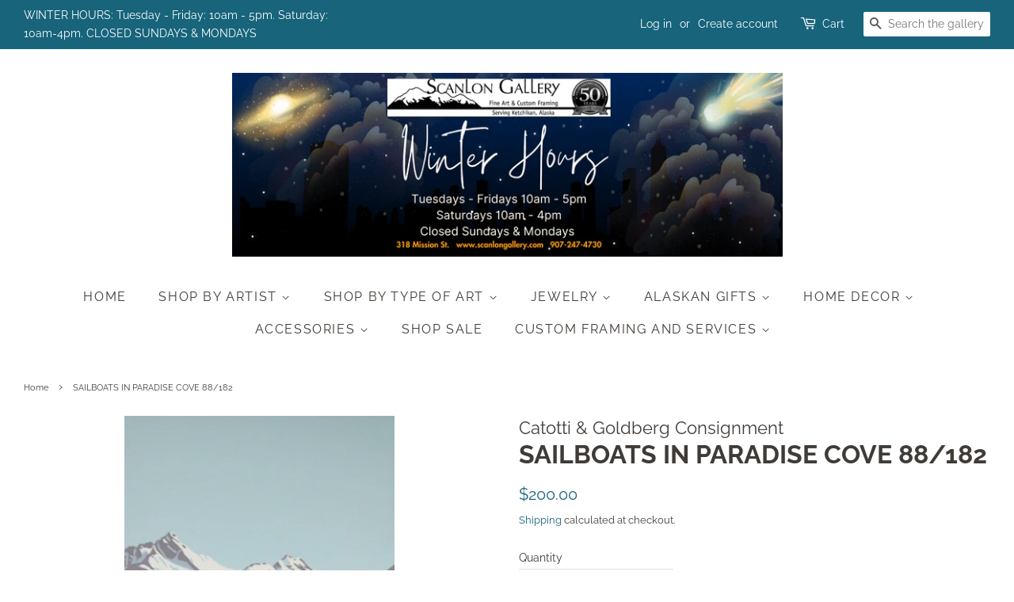

--- FILE ---
content_type: text/html; charset=utf-8
request_url: https://www.scanlongallery.com/products/sailboats-paradise-cove-88-182-cat-gold
body_size: 27200
content:
<!doctype html>
<html class="no-js">
<head>

  <!-- Basic page needs ================================================== -->
  <meta charset="utf-8">
  <meta http-equiv="X-UA-Compatible" content="IE=edge,chrome=1">

  
  <link rel="shortcut icon" href="//www.scanlongallery.com/cdn/shop/files/SG_32x32.png?v=1613552875" type="image/png" />
  

  <!-- Title and description ================================================== -->
  <title>
  SAILBOATS IN PARADISE COVE 88/182 &ndash; Scanlon Gallery &amp; Custom Framing
  </title>

  
  <meta name="description" content="Limited edition serigraph by Alaskan artists Donna Catotti and Rob Goldberg Edition size: 182 Image size: 6&quot; x 18&quot; Serigraphy is a term describing the silk screen process when used for fine art rather than commercial purposes. Unlike many serigraphs on the market today, these original prints are produced and hand print">
  

  <!-- Social meta ================================================== -->
  <!-- /snippets/social-meta-tags.liquid -->




<meta property="og:site_name" content="Scanlon Gallery &amp; Custom Framing">
<meta property="og:url" content="https://www.scanlongallery.com/products/sailboats-paradise-cove-88-182-cat-gold">
<meta property="og:title" content="SAILBOATS IN PARADISE COVE 88/182">
<meta property="og:type" content="product">
<meta property="og:description" content="Limited edition serigraph by Alaskan artists Donna Catotti and Rob Goldberg Edition size: 182 Image size: 6&quot; x 18&quot; Serigraphy is a term describing the silk screen process when used for fine art rather than commercial purposes. Unlike many serigraphs on the market today, these original prints are produced and hand print">

  <meta property="og:price:amount" content="200.00">
  <meta property="og:price:currency" content="USD">

<meta property="og:image" content="http://www.scanlongallery.com/cdn/shop/products/BTKA_15682332654961689_996b314fcfe7a4b19dd35e998e0a92_1200x1200.jpg?v=1571272075">
<meta property="og:image:secure_url" content="https://www.scanlongallery.com/cdn/shop/products/BTKA_15682332654961689_996b314fcfe7a4b19dd35e998e0a92_1200x1200.jpg?v=1571272075">


<meta name="twitter:card" content="summary_large_image">
<meta name="twitter:title" content="SAILBOATS IN PARADISE COVE 88/182">
<meta name="twitter:description" content="Limited edition serigraph by Alaskan artists Donna Catotti and Rob Goldberg Edition size: 182 Image size: 6&quot; x 18&quot; Serigraphy is a term describing the silk screen process when used for fine art rather than commercial purposes. Unlike many serigraphs on the market today, these original prints are produced and hand print">


  <!-- Helpers ================================================== -->
  <link rel="canonical" href="https://www.scanlongallery.com/products/sailboats-paradise-cove-88-182-cat-gold">
  <meta name="viewport" content="width=device-width,initial-scale=1">
  <meta name="theme-color" content="#17647b">

  <!-- CSS ================================================== -->
  <link href="//www.scanlongallery.com/cdn/shop/t/15/assets/timber.scss.css?v=32074072619651628791762909398" rel="stylesheet" type="text/css" media="all" />
  <link href="//www.scanlongallery.com/cdn/shop/t/15/assets/theme.scss.css?v=93393487560297297081762909398" rel="stylesheet" type="text/css" media="all" />

  <script>
    window.theme = window.theme || {};

    var theme = {
      strings: {
        addToCart: "Add to Cart",
        soldOut: "Contact Us For Availability",
        unavailable: "Unavailable",
        zoomClose: "Close (Esc)",
        zoomPrev: "Previous (Left arrow key)",
        zoomNext: "Next (Right arrow key)",
        addressError: "Error looking up that address",
        addressNoResults: "No results for that address",
        addressQueryLimit: "You have exceeded the Google API usage limit. Consider upgrading to a \u003ca href=\"https:\/\/developers.google.com\/maps\/premium\/usage-limits\"\u003ePremium Plan\u003c\/a\u003e.",
        authError: "There was a problem authenticating your Google Maps API Key."
      },
      settings: {
        // Adding some settings to allow the editor to update correctly when they are changed
        enableWideLayout: true,
        typeAccentTransform: true,
        typeAccentSpacing: true,
        baseFontSize: '14px',
        headerBaseFontSize: '32px',
        accentFontSize: '16px'
      },
      variables: {
        mediaQueryMedium: 'screen and (max-width: 768px)',
        bpSmall: false
      },
      moneyFormat: "${{amount}}"
    }

    document.documentElement.className = document.documentElement.className.replace('no-js', 'supports-js');
  </script>

  <!-- Header hook for plugins ================================================== -->
  <link href="//www.scanlongallery.com/cdn/shop/t/15/assets/ndnapps-easyfaqs.css?v=90731027884886020941592937512" rel="stylesheet" type="text/css" media="all" />
<script>window.performance && window.performance.mark && window.performance.mark('shopify.content_for_header.start');</script><meta name="google-site-verification" content="-XOxsjViCyD_P4O_rz79h64K1I8zMcuZb2VD5LuraZI">
<meta id="shopify-digital-wallet" name="shopify-digital-wallet" content="/15076238/digital_wallets/dialog">
<meta name="shopify-checkout-api-token" content="6ed73320765245c0420711122874c19b">
<meta id="in-context-paypal-metadata" data-shop-id="15076238" data-venmo-supported="false" data-environment="production" data-locale="en_US" data-paypal-v4="true" data-currency="USD">
<link rel="alternate" type="application/json+oembed" href="https://www.scanlongallery.com/products/sailboats-paradise-cove-88-182-cat-gold.oembed">
<script async="async" src="/checkouts/internal/preloads.js?locale=en-US"></script>
<script id="apple-pay-shop-capabilities" type="application/json">{"shopId":15076238,"countryCode":"US","currencyCode":"USD","merchantCapabilities":["supports3DS"],"merchantId":"gid:\/\/shopify\/Shop\/15076238","merchantName":"Scanlon Gallery \u0026 Custom Framing","requiredBillingContactFields":["postalAddress","email","phone"],"requiredShippingContactFields":["postalAddress","email","phone"],"shippingType":"shipping","supportedNetworks":["visa","masterCard","amex","discover","elo","jcb"],"total":{"type":"pending","label":"Scanlon Gallery \u0026 Custom Framing","amount":"1.00"},"shopifyPaymentsEnabled":true,"supportsSubscriptions":true}</script>
<script id="shopify-features" type="application/json">{"accessToken":"6ed73320765245c0420711122874c19b","betas":["rich-media-storefront-analytics"],"domain":"www.scanlongallery.com","predictiveSearch":true,"shopId":15076238,"locale":"en"}</script>
<script>var Shopify = Shopify || {};
Shopify.shop = "scanlon-gallery-custom-framing.myshopify.com";
Shopify.locale = "en";
Shopify.currency = {"active":"USD","rate":"1.0"};
Shopify.country = "US";
Shopify.theme = {"name":"Minimal","id":33808908345,"schema_name":"Minimal","schema_version":"11.5.0","theme_store_id":380,"role":"main"};
Shopify.theme.handle = "null";
Shopify.theme.style = {"id":null,"handle":null};
Shopify.cdnHost = "www.scanlongallery.com/cdn";
Shopify.routes = Shopify.routes || {};
Shopify.routes.root = "/";</script>
<script type="module">!function(o){(o.Shopify=o.Shopify||{}).modules=!0}(window);</script>
<script>!function(o){function n(){var o=[];function n(){o.push(Array.prototype.slice.apply(arguments))}return n.q=o,n}var t=o.Shopify=o.Shopify||{};t.loadFeatures=n(),t.autoloadFeatures=n()}(window);</script>
<script id="shop-js-analytics" type="application/json">{"pageType":"product"}</script>
<script defer="defer" async type="module" src="//www.scanlongallery.com/cdn/shopifycloud/shop-js/modules/v2/client.init-shop-cart-sync_BdyHc3Nr.en.esm.js"></script>
<script defer="defer" async type="module" src="//www.scanlongallery.com/cdn/shopifycloud/shop-js/modules/v2/chunk.common_Daul8nwZ.esm.js"></script>
<script type="module">
  await import("//www.scanlongallery.com/cdn/shopifycloud/shop-js/modules/v2/client.init-shop-cart-sync_BdyHc3Nr.en.esm.js");
await import("//www.scanlongallery.com/cdn/shopifycloud/shop-js/modules/v2/chunk.common_Daul8nwZ.esm.js");

  window.Shopify.SignInWithShop?.initShopCartSync?.({"fedCMEnabled":true,"windoidEnabled":true});

</script>
<script>(function() {
  var isLoaded = false;
  function asyncLoad() {
    if (isLoaded) return;
    isLoaded = true;
    var urls = ["https:\/\/cdn.xopify.com\/xo-scroll2top\/xo-scroll2top.js?shop=scanlon-gallery-custom-framing.myshopify.com","https:\/\/www.magisto.com\/media\/shopify\/magisto.js?shop=scanlon-gallery-custom-framing.myshopify.com","https:\/\/wmse-app.herokuapp.com\/get_script\/3eacf8de09b511ebb05072c921fb122b.js?v=719737\u0026shop=scanlon-gallery-custom-framing.myshopify.com","https:\/\/wrapin.prezenapps.com\/public\/js\/load-wrapin-app.js?shop=scanlon-gallery-custom-framing.myshopify.com","https:\/\/cdn.nfcube.com\/instafeed-67ee29a27dbdd754207ca89c1000e945.js?shop=scanlon-gallery-custom-framing.myshopify.com","https:\/\/trustbadge.shopclimb.com\/files\/js\/dist\/trustbadge.min.js?shop=scanlon-gallery-custom-framing.myshopify.com","https:\/\/cdn5.hextom.com\/js\/vimotia.js?shop=scanlon-gallery-custom-framing.myshopify.com"];
    for (var i = 0; i < urls.length; i++) {
      var s = document.createElement('script');
      s.type = 'text/javascript';
      s.async = true;
      s.src = urls[i];
      var x = document.getElementsByTagName('script')[0];
      x.parentNode.insertBefore(s, x);
    }
  };
  if(window.attachEvent) {
    window.attachEvent('onload', asyncLoad);
  } else {
    window.addEventListener('load', asyncLoad, false);
  }
})();</script>
<script id="__st">var __st={"a":15076238,"offset":-32400,"reqid":"94f99a3b-d5d0-49c8-b7f1-fd83e945a1be-1768938709","pageurl":"www.scanlongallery.com\/products\/sailboats-paradise-cove-88-182-cat-gold","u":"10eabd6e7a39","p":"product","rtyp":"product","rid":9131771780};</script>
<script>window.ShopifyPaypalV4VisibilityTracking = true;</script>
<script id="captcha-bootstrap">!function(){'use strict';const t='contact',e='account',n='new_comment',o=[[t,t],['blogs',n],['comments',n],[t,'customer']],c=[[e,'customer_login'],[e,'guest_login'],[e,'recover_customer_password'],[e,'create_customer']],r=t=>t.map((([t,e])=>`form[action*='/${t}']:not([data-nocaptcha='true']) input[name='form_type'][value='${e}']`)).join(','),a=t=>()=>t?[...document.querySelectorAll(t)].map((t=>t.form)):[];function s(){const t=[...o],e=r(t);return a(e)}const i='password',u='form_key',d=['recaptcha-v3-token','g-recaptcha-response','h-captcha-response',i],f=()=>{try{return window.sessionStorage}catch{return}},m='__shopify_v',_=t=>t.elements[u];function p(t,e,n=!1){try{const o=window.sessionStorage,c=JSON.parse(o.getItem(e)),{data:r}=function(t){const{data:e,action:n}=t;return t[m]||n?{data:e,action:n}:{data:t,action:n}}(c);for(const[e,n]of Object.entries(r))t.elements[e]&&(t.elements[e].value=n);n&&o.removeItem(e)}catch(o){console.error('form repopulation failed',{error:o})}}const l='form_type',E='cptcha';function T(t){t.dataset[E]=!0}const w=window,h=w.document,L='Shopify',v='ce_forms',y='captcha';let A=!1;((t,e)=>{const n=(g='f06e6c50-85a8-45c8-87d0-21a2b65856fe',I='https://cdn.shopify.com/shopifycloud/storefront-forms-hcaptcha/ce_storefront_forms_captcha_hcaptcha.v1.5.2.iife.js',D={infoText:'Protected by hCaptcha',privacyText:'Privacy',termsText:'Terms'},(t,e,n)=>{const o=w[L][v],c=o.bindForm;if(c)return c(t,g,e,D).then(n);var r;o.q.push([[t,g,e,D],n]),r=I,A||(h.body.append(Object.assign(h.createElement('script'),{id:'captcha-provider',async:!0,src:r})),A=!0)});var g,I,D;w[L]=w[L]||{},w[L][v]=w[L][v]||{},w[L][v].q=[],w[L][y]=w[L][y]||{},w[L][y].protect=function(t,e){n(t,void 0,e),T(t)},Object.freeze(w[L][y]),function(t,e,n,w,h,L){const[v,y,A,g]=function(t,e,n){const i=e?o:[],u=t?c:[],d=[...i,...u],f=r(d),m=r(i),_=r(d.filter((([t,e])=>n.includes(e))));return[a(f),a(m),a(_),s()]}(w,h,L),I=t=>{const e=t.target;return e instanceof HTMLFormElement?e:e&&e.form},D=t=>v().includes(t);t.addEventListener('submit',(t=>{const e=I(t);if(!e)return;const n=D(e)&&!e.dataset.hcaptchaBound&&!e.dataset.recaptchaBound,o=_(e),c=g().includes(e)&&(!o||!o.value);(n||c)&&t.preventDefault(),c&&!n&&(function(t){try{if(!f())return;!function(t){const e=f();if(!e)return;const n=_(t);if(!n)return;const o=n.value;o&&e.removeItem(o)}(t);const e=Array.from(Array(32),(()=>Math.random().toString(36)[2])).join('');!function(t,e){_(t)||t.append(Object.assign(document.createElement('input'),{type:'hidden',name:u})),t.elements[u].value=e}(t,e),function(t,e){const n=f();if(!n)return;const o=[...t.querySelectorAll(`input[type='${i}']`)].map((({name:t})=>t)),c=[...d,...o],r={};for(const[a,s]of new FormData(t).entries())c.includes(a)||(r[a]=s);n.setItem(e,JSON.stringify({[m]:1,action:t.action,data:r}))}(t,e)}catch(e){console.error('failed to persist form',e)}}(e),e.submit())}));const S=(t,e)=>{t&&!t.dataset[E]&&(n(t,e.some((e=>e===t))),T(t))};for(const o of['focusin','change'])t.addEventListener(o,(t=>{const e=I(t);D(e)&&S(e,y())}));const B=e.get('form_key'),M=e.get(l),P=B&&M;t.addEventListener('DOMContentLoaded',(()=>{const t=y();if(P)for(const e of t)e.elements[l].value===M&&p(e,B);[...new Set([...A(),...v().filter((t=>'true'===t.dataset.shopifyCaptcha))])].forEach((e=>S(e,t)))}))}(h,new URLSearchParams(w.location.search),n,t,e,['guest_login'])})(!0,!0)}();</script>
<script integrity="sha256-4kQ18oKyAcykRKYeNunJcIwy7WH5gtpwJnB7kiuLZ1E=" data-source-attribution="shopify.loadfeatures" defer="defer" src="//www.scanlongallery.com/cdn/shopifycloud/storefront/assets/storefront/load_feature-a0a9edcb.js" crossorigin="anonymous"></script>
<script data-source-attribution="shopify.dynamic_checkout.dynamic.init">var Shopify=Shopify||{};Shopify.PaymentButton=Shopify.PaymentButton||{isStorefrontPortableWallets:!0,init:function(){window.Shopify.PaymentButton.init=function(){};var t=document.createElement("script");t.src="https://www.scanlongallery.com/cdn/shopifycloud/portable-wallets/latest/portable-wallets.en.js",t.type="module",document.head.appendChild(t)}};
</script>
<script data-source-attribution="shopify.dynamic_checkout.buyer_consent">
  function portableWalletsHideBuyerConsent(e){var t=document.getElementById("shopify-buyer-consent"),n=document.getElementById("shopify-subscription-policy-button");t&&n&&(t.classList.add("hidden"),t.setAttribute("aria-hidden","true"),n.removeEventListener("click",e))}function portableWalletsShowBuyerConsent(e){var t=document.getElementById("shopify-buyer-consent"),n=document.getElementById("shopify-subscription-policy-button");t&&n&&(t.classList.remove("hidden"),t.removeAttribute("aria-hidden"),n.addEventListener("click",e))}window.Shopify?.PaymentButton&&(window.Shopify.PaymentButton.hideBuyerConsent=portableWalletsHideBuyerConsent,window.Shopify.PaymentButton.showBuyerConsent=portableWalletsShowBuyerConsent);
</script>
<script>
  function portableWalletsCleanup(e){e&&e.src&&console.error("Failed to load portable wallets script "+e.src);var t=document.querySelectorAll("shopify-accelerated-checkout .shopify-payment-button__skeleton, shopify-accelerated-checkout-cart .wallet-cart-button__skeleton"),e=document.getElementById("shopify-buyer-consent");for(let e=0;e<t.length;e++)t[e].remove();e&&e.remove()}function portableWalletsNotLoadedAsModule(e){e instanceof ErrorEvent&&"string"==typeof e.message&&e.message.includes("import.meta")&&"string"==typeof e.filename&&e.filename.includes("portable-wallets")&&(window.removeEventListener("error",portableWalletsNotLoadedAsModule),window.Shopify.PaymentButton.failedToLoad=e,"loading"===document.readyState?document.addEventListener("DOMContentLoaded",window.Shopify.PaymentButton.init):window.Shopify.PaymentButton.init())}window.addEventListener("error",portableWalletsNotLoadedAsModule);
</script>

<script type="module" src="https://www.scanlongallery.com/cdn/shopifycloud/portable-wallets/latest/portable-wallets.en.js" onError="portableWalletsCleanup(this)" crossorigin="anonymous"></script>
<script nomodule>
  document.addEventListener("DOMContentLoaded", portableWalletsCleanup);
</script>

<link id="shopify-accelerated-checkout-styles" rel="stylesheet" media="screen" href="https://www.scanlongallery.com/cdn/shopifycloud/portable-wallets/latest/accelerated-checkout-backwards-compat.css" crossorigin="anonymous">
<style id="shopify-accelerated-checkout-cart">
        #shopify-buyer-consent {
  margin-top: 1em;
  display: inline-block;
  width: 100%;
}

#shopify-buyer-consent.hidden {
  display: none;
}

#shopify-subscription-policy-button {
  background: none;
  border: none;
  padding: 0;
  text-decoration: underline;
  font-size: inherit;
  cursor: pointer;
}

#shopify-subscription-policy-button::before {
  box-shadow: none;
}

      </style>

<script>window.performance && window.performance.mark && window.performance.mark('shopify.content_for_header.end');</script>

  <script src="//www.scanlongallery.com/cdn/shop/t/15/assets/jquery-2.2.3.min.js?v=58211863146907186831568227560" type="text/javascript"></script>

  <script src="//www.scanlongallery.com/cdn/shop/t/15/assets/lazysizes.min.js?v=155223123402716617051568227560" async="async"></script>

  
  

<!-- BEGIN app block: shopify://apps/gift-card-hero-all-in-one/blocks/app-embed/57babc6a-ae2b-46cf-b565-dd8395b0276b --><!-- BEGIN app snippet: gift-hero-snippet -->

<script async>
  (function() {
    window.ScCommon = {
      shop: {
        moneyFormat: window?.GiftCardHeroCustom?.moneyFormat || '${{amount}}',
        customer: null,
      },
    };
    
      window.GiftCardHero = {
        common: {
          translations: {
            preview: 'Preview',
            mycards: 'My Gift Cards',
            account: 'Account',
            details: 'Details',
            noRegisteredCards: 'No registered gift cards',
            checkBalance: 'Check the balance',
            customAmount: 'Custom',
            giftCard: 'Gift card',
            expiresOn: 'Expires on {{ expiry }}',
          },
        },
        shop: {
          items: [],
          currency: 'USD',
          mainCurrency: 'USD',
        },
        balance: {
          design: {"checkerBtnBg":"#8533fc","checkerBtnColor":"#ffffff","checkerModalBorderRadius":5,"checkerButtonBorderRadius":36,"checkerModalBg":"#ffffff","bubbleBg":"#ffce33","bubbleColor":"#0D0D2A","bubbleBorderRadius":5,"textColor":"#000000","inputBg":"#ffffff","inputBorderRadius":2,"inputBorderColor":"#acacac","inputColor":"#000000","submitBg":"#000000","submitBorder":"#000000","submitBorderRadius":2,"submitColor":"#ffffff","findBtnBg":"#4e63df","findBtnBorder":"#4e63df","findBtnColor":"#ffffff","fintBtnRadius":6,"progressBg":"#d5dae3","progressRadius":10,"applyBg":"#D4D8EF","applyColor":"#242445","applyRadius":6},
          translations: {
            'en': {"checkerBtnText":"GIFT CARD BALANCE CHECK","inputLabel":"Redeem or check balance of gift cards","submitLabel":"Check","placeholder":"Enter your gift code here","more":"Find products at a similar price","cartSubotal":"Cart subtotal: ","usedBalance":"Applied balance:","unusedBalance":"Unapplied balance:","cardBalance":"Gift card balance","apply":"Apply balance to a cart"} || {"checkerBtnText":"GIFT CARD BALANCE CHECK","inputLabel":"Redeem or check balance of gift cards","submitLabel":"Check","placeholder":"Enter your gift code here","more":"Find products at a similar price","cartSubotal":"Cart subtotal: ","usedBalance":"Applied balance:","unusedBalance":"Unapplied balance:","cardBalance":"Gift card balance","apply":"Apply balance to a cart"},
          },
        },
        settings: {"balance":{"enabled":false,"recommendProducts":true,"showProgressCart":true,"showBubble":true,"showProgressTime":"4","allowApply":true,"showProgress":true,"allowMultiple":true,"showWidget":"5","title":"Gift card balance check","beforeText":"\u003cp\u003eNot sure how much let on your gift card? Enter you gift card number in the input field below in order to check your gift card balance.\u003c\/p\u003e","afterText":"\u003ch3\u003e\u003cstrong\u003eAdditional information\u003c\/strong\u003e\u003c\/h3\u003e\u003cul\u003e\u003cli\u003eYou may apply your gift card at a checkout page.\u003c\/li\u003e\u003cli\u003eYou may use your gift card multiple times if your gift card has a remaining balance.\u003c\/li\u003e\u003cli\u003eYou may apply multiple gift cards at a checkout page.\u003c\/li\u003e\u003cli\u003eYou can't use a gift card to buy another gift card.\u003c\/li\u003e\u003c\/ul\u003e\u003cp\u003e\u003cbr\u003e\u003c\/p\u003e\u003cp style=\"text-align: right; font-size: 0.9em;\" class=\"sc-powered-by\"\u003ePowered by \u003cspan\u003e\u003ca href=\"https:\/\/apps.shopify.com\/gift-card-hero\" target=\"_blank\"\u003eShopify Gift Card Hero App\u003c\/a\u003e\u003c\/span\u003e\u003c\/p\u003e","version":"v2"}},
        isGiftProduct: false,
        productId: 9131771780,
        img: 'products/BTKA_15682332654961689_996b314fcfe7a4b19dd35e998e0a92.jpg',
        options: [{"name":"Title","position":1,"values":["Default Title"]}],
        hideMyGiftcards: false,
        giftcards: false,
      };
    
    
  })();
</script>


<!-- END app snippet -->






  
  <script
    src="https://cdn.shopify.com/extensions/019bda79-5636-71a3-8356-fee1d27cd556/giftcard-hero-443/assets/storefront.min.js"
    defer
    data-cmp-ignore
    data-cmp-ab="2"
    data-cookieconsent="ignore"></script>
  





<!-- END app block --><link href="https://monorail-edge.shopifysvc.com" rel="dns-prefetch">
<script>(function(){if ("sendBeacon" in navigator && "performance" in window) {try {var session_token_from_headers = performance.getEntriesByType('navigation')[0].serverTiming.find(x => x.name == '_s').description;} catch {var session_token_from_headers = undefined;}var session_cookie_matches = document.cookie.match(/_shopify_s=([^;]*)/);var session_token_from_cookie = session_cookie_matches && session_cookie_matches.length === 2 ? session_cookie_matches[1] : "";var session_token = session_token_from_headers || session_token_from_cookie || "";function handle_abandonment_event(e) {var entries = performance.getEntries().filter(function(entry) {return /monorail-edge.shopifysvc.com/.test(entry.name);});if (!window.abandonment_tracked && entries.length === 0) {window.abandonment_tracked = true;var currentMs = Date.now();var navigation_start = performance.timing.navigationStart;var payload = {shop_id: 15076238,url: window.location.href,navigation_start,duration: currentMs - navigation_start,session_token,page_type: "product"};window.navigator.sendBeacon("https://monorail-edge.shopifysvc.com/v1/produce", JSON.stringify({schema_id: "online_store_buyer_site_abandonment/1.1",payload: payload,metadata: {event_created_at_ms: currentMs,event_sent_at_ms: currentMs}}));}}window.addEventListener('pagehide', handle_abandonment_event);}}());</script>
<script id="web-pixels-manager-setup">(function e(e,d,r,n,o){if(void 0===o&&(o={}),!Boolean(null===(a=null===(i=window.Shopify)||void 0===i?void 0:i.analytics)||void 0===a?void 0:a.replayQueue)){var i,a;window.Shopify=window.Shopify||{};var t=window.Shopify;t.analytics=t.analytics||{};var s=t.analytics;s.replayQueue=[],s.publish=function(e,d,r){return s.replayQueue.push([e,d,r]),!0};try{self.performance.mark("wpm:start")}catch(e){}var l=function(){var e={modern:/Edge?\/(1{2}[4-9]|1[2-9]\d|[2-9]\d{2}|\d{4,})\.\d+(\.\d+|)|Firefox\/(1{2}[4-9]|1[2-9]\d|[2-9]\d{2}|\d{4,})\.\d+(\.\d+|)|Chrom(ium|e)\/(9{2}|\d{3,})\.\d+(\.\d+|)|(Maci|X1{2}).+ Version\/(15\.\d+|(1[6-9]|[2-9]\d|\d{3,})\.\d+)([,.]\d+|)( \(\w+\)|)( Mobile\/\w+|) Safari\/|Chrome.+OPR\/(9{2}|\d{3,})\.\d+\.\d+|(CPU[ +]OS|iPhone[ +]OS|CPU[ +]iPhone|CPU IPhone OS|CPU iPad OS)[ +]+(15[._]\d+|(1[6-9]|[2-9]\d|\d{3,})[._]\d+)([._]\d+|)|Android:?[ /-](13[3-9]|1[4-9]\d|[2-9]\d{2}|\d{4,})(\.\d+|)(\.\d+|)|Android.+Firefox\/(13[5-9]|1[4-9]\d|[2-9]\d{2}|\d{4,})\.\d+(\.\d+|)|Android.+Chrom(ium|e)\/(13[3-9]|1[4-9]\d|[2-9]\d{2}|\d{4,})\.\d+(\.\d+|)|SamsungBrowser\/([2-9]\d|\d{3,})\.\d+/,legacy:/Edge?\/(1[6-9]|[2-9]\d|\d{3,})\.\d+(\.\d+|)|Firefox\/(5[4-9]|[6-9]\d|\d{3,})\.\d+(\.\d+|)|Chrom(ium|e)\/(5[1-9]|[6-9]\d|\d{3,})\.\d+(\.\d+|)([\d.]+$|.*Safari\/(?![\d.]+ Edge\/[\d.]+$))|(Maci|X1{2}).+ Version\/(10\.\d+|(1[1-9]|[2-9]\d|\d{3,})\.\d+)([,.]\d+|)( \(\w+\)|)( Mobile\/\w+|) Safari\/|Chrome.+OPR\/(3[89]|[4-9]\d|\d{3,})\.\d+\.\d+|(CPU[ +]OS|iPhone[ +]OS|CPU[ +]iPhone|CPU IPhone OS|CPU iPad OS)[ +]+(10[._]\d+|(1[1-9]|[2-9]\d|\d{3,})[._]\d+)([._]\d+|)|Android:?[ /-](13[3-9]|1[4-9]\d|[2-9]\d{2}|\d{4,})(\.\d+|)(\.\d+|)|Mobile Safari.+OPR\/([89]\d|\d{3,})\.\d+\.\d+|Android.+Firefox\/(13[5-9]|1[4-9]\d|[2-9]\d{2}|\d{4,})\.\d+(\.\d+|)|Android.+Chrom(ium|e)\/(13[3-9]|1[4-9]\d|[2-9]\d{2}|\d{4,})\.\d+(\.\d+|)|Android.+(UC? ?Browser|UCWEB|U3)[ /]?(15\.([5-9]|\d{2,})|(1[6-9]|[2-9]\d|\d{3,})\.\d+)\.\d+|SamsungBrowser\/(5\.\d+|([6-9]|\d{2,})\.\d+)|Android.+MQ{2}Browser\/(14(\.(9|\d{2,})|)|(1[5-9]|[2-9]\d|\d{3,})(\.\d+|))(\.\d+|)|K[Aa][Ii]OS\/(3\.\d+|([4-9]|\d{2,})\.\d+)(\.\d+|)/},d=e.modern,r=e.legacy,n=navigator.userAgent;return n.match(d)?"modern":n.match(r)?"legacy":"unknown"}(),u="modern"===l?"modern":"legacy",c=(null!=n?n:{modern:"",legacy:""})[u],f=function(e){return[e.baseUrl,"/wpm","/b",e.hashVersion,"modern"===e.buildTarget?"m":"l",".js"].join("")}({baseUrl:d,hashVersion:r,buildTarget:u}),m=function(e){var d=e.version,r=e.bundleTarget,n=e.surface,o=e.pageUrl,i=e.monorailEndpoint;return{emit:function(e){var a=e.status,t=e.errorMsg,s=(new Date).getTime(),l=JSON.stringify({metadata:{event_sent_at_ms:s},events:[{schema_id:"web_pixels_manager_load/3.1",payload:{version:d,bundle_target:r,page_url:o,status:a,surface:n,error_msg:t},metadata:{event_created_at_ms:s}}]});if(!i)return console&&console.warn&&console.warn("[Web Pixels Manager] No Monorail endpoint provided, skipping logging."),!1;try{return self.navigator.sendBeacon.bind(self.navigator)(i,l)}catch(e){}var u=new XMLHttpRequest;try{return u.open("POST",i,!0),u.setRequestHeader("Content-Type","text/plain"),u.send(l),!0}catch(e){return console&&console.warn&&console.warn("[Web Pixels Manager] Got an unhandled error while logging to Monorail."),!1}}}}({version:r,bundleTarget:l,surface:e.surface,pageUrl:self.location.href,monorailEndpoint:e.monorailEndpoint});try{o.browserTarget=l,function(e){var d=e.src,r=e.async,n=void 0===r||r,o=e.onload,i=e.onerror,a=e.sri,t=e.scriptDataAttributes,s=void 0===t?{}:t,l=document.createElement("script"),u=document.querySelector("head"),c=document.querySelector("body");if(l.async=n,l.src=d,a&&(l.integrity=a,l.crossOrigin="anonymous"),s)for(var f in s)if(Object.prototype.hasOwnProperty.call(s,f))try{l.dataset[f]=s[f]}catch(e){}if(o&&l.addEventListener("load",o),i&&l.addEventListener("error",i),u)u.appendChild(l);else{if(!c)throw new Error("Did not find a head or body element to append the script");c.appendChild(l)}}({src:f,async:!0,onload:function(){if(!function(){var e,d;return Boolean(null===(d=null===(e=window.Shopify)||void 0===e?void 0:e.analytics)||void 0===d?void 0:d.initialized)}()){var d=window.webPixelsManager.init(e)||void 0;if(d){var r=window.Shopify.analytics;r.replayQueue.forEach((function(e){var r=e[0],n=e[1],o=e[2];d.publishCustomEvent(r,n,o)})),r.replayQueue=[],r.publish=d.publishCustomEvent,r.visitor=d.visitor,r.initialized=!0}}},onerror:function(){return m.emit({status:"failed",errorMsg:"".concat(f," has failed to load")})},sri:function(e){var d=/^sha384-[A-Za-z0-9+/=]+$/;return"string"==typeof e&&d.test(e)}(c)?c:"",scriptDataAttributes:o}),m.emit({status:"loading"})}catch(e){m.emit({status:"failed",errorMsg:(null==e?void 0:e.message)||"Unknown error"})}}})({shopId: 15076238,storefrontBaseUrl: "https://www.scanlongallery.com",extensionsBaseUrl: "https://extensions.shopifycdn.com/cdn/shopifycloud/web-pixels-manager",monorailEndpoint: "https://monorail-edge.shopifysvc.com/unstable/produce_batch",surface: "storefront-renderer",enabledBetaFlags: ["2dca8a86"],webPixelsConfigList: [{"id":"173670615","configuration":"{\"pixel_id\":\"1196334130709770\",\"pixel_type\":\"facebook_pixel\",\"metaapp_system_user_token\":\"-\"}","eventPayloadVersion":"v1","runtimeContext":"OPEN","scriptVersion":"ca16bc87fe92b6042fbaa3acc2fbdaa6","type":"APP","apiClientId":2329312,"privacyPurposes":["ANALYTICS","MARKETING","SALE_OF_DATA"],"dataSharingAdjustments":{"protectedCustomerApprovalScopes":["read_customer_address","read_customer_email","read_customer_name","read_customer_personal_data","read_customer_phone"]}},{"id":"128286935","configuration":"{\"tagID\":\"2613731164262\"}","eventPayloadVersion":"v1","runtimeContext":"STRICT","scriptVersion":"18031546ee651571ed29edbe71a3550b","type":"APP","apiClientId":3009811,"privacyPurposes":["ANALYTICS","MARKETING","SALE_OF_DATA"],"dataSharingAdjustments":{"protectedCustomerApprovalScopes":["read_customer_address","read_customer_email","read_customer_name","read_customer_personal_data","read_customer_phone"]}},{"id":"80871639","eventPayloadVersion":"v1","runtimeContext":"LAX","scriptVersion":"1","type":"CUSTOM","privacyPurposes":["ANALYTICS"],"name":"Google Analytics tag (migrated)"},{"id":"shopify-app-pixel","configuration":"{}","eventPayloadVersion":"v1","runtimeContext":"STRICT","scriptVersion":"0450","apiClientId":"shopify-pixel","type":"APP","privacyPurposes":["ANALYTICS","MARKETING"]},{"id":"shopify-custom-pixel","eventPayloadVersion":"v1","runtimeContext":"LAX","scriptVersion":"0450","apiClientId":"shopify-pixel","type":"CUSTOM","privacyPurposes":["ANALYTICS","MARKETING"]}],isMerchantRequest: false,initData: {"shop":{"name":"Scanlon Gallery \u0026 Custom Framing","paymentSettings":{"currencyCode":"USD"},"myshopifyDomain":"scanlon-gallery-custom-framing.myshopify.com","countryCode":"US","storefrontUrl":"https:\/\/www.scanlongallery.com"},"customer":null,"cart":null,"checkout":null,"productVariants":[{"price":{"amount":200.0,"currencyCode":"USD"},"product":{"title":"SAILBOATS IN PARADISE COVE 88\/182","vendor":"Catotti \u0026 Goldberg Consignment","id":"9131771780","untranslatedTitle":"SAILBOATS IN PARADISE COVE 88\/182","url":"\/products\/sailboats-paradise-cove-88-182-cat-gold","type":"Catotti \u0026 Goldberg"},"id":"30472994436","image":{"src":"\/\/www.scanlongallery.com\/cdn\/shop\/products\/BTKA_15682332654961689_996b314fcfe7a4b19dd35e998e0a92.jpg?v=1571272075"},"sku":"DC18","title":"Default Title","untranslatedTitle":"Default Title"}],"purchasingCompany":null},},"https://www.scanlongallery.com/cdn","fcfee988w5aeb613cpc8e4bc33m6693e112",{"modern":"","legacy":""},{"shopId":"15076238","storefrontBaseUrl":"https:\/\/www.scanlongallery.com","extensionBaseUrl":"https:\/\/extensions.shopifycdn.com\/cdn\/shopifycloud\/web-pixels-manager","surface":"storefront-renderer","enabledBetaFlags":"[\"2dca8a86\"]","isMerchantRequest":"false","hashVersion":"fcfee988w5aeb613cpc8e4bc33m6693e112","publish":"custom","events":"[[\"page_viewed\",{}],[\"product_viewed\",{\"productVariant\":{\"price\":{\"amount\":200.0,\"currencyCode\":\"USD\"},\"product\":{\"title\":\"SAILBOATS IN PARADISE COVE 88\/182\",\"vendor\":\"Catotti \u0026 Goldberg Consignment\",\"id\":\"9131771780\",\"untranslatedTitle\":\"SAILBOATS IN PARADISE COVE 88\/182\",\"url\":\"\/products\/sailboats-paradise-cove-88-182-cat-gold\",\"type\":\"Catotti \u0026 Goldberg\"},\"id\":\"30472994436\",\"image\":{\"src\":\"\/\/www.scanlongallery.com\/cdn\/shop\/products\/BTKA_15682332654961689_996b314fcfe7a4b19dd35e998e0a92.jpg?v=1571272075\"},\"sku\":\"DC18\",\"title\":\"Default Title\",\"untranslatedTitle\":\"Default Title\"}}]]"});</script><script>
  window.ShopifyAnalytics = window.ShopifyAnalytics || {};
  window.ShopifyAnalytics.meta = window.ShopifyAnalytics.meta || {};
  window.ShopifyAnalytics.meta.currency = 'USD';
  var meta = {"product":{"id":9131771780,"gid":"gid:\/\/shopify\/Product\/9131771780","vendor":"Catotti \u0026 Goldberg Consignment","type":"Catotti \u0026 Goldberg","handle":"sailboats-paradise-cove-88-182-cat-gold","variants":[{"id":30472994436,"price":20000,"name":"SAILBOATS IN PARADISE COVE 88\/182","public_title":null,"sku":"DC18"}],"remote":false},"page":{"pageType":"product","resourceType":"product","resourceId":9131771780,"requestId":"94f99a3b-d5d0-49c8-b7f1-fd83e945a1be-1768938709"}};
  for (var attr in meta) {
    window.ShopifyAnalytics.meta[attr] = meta[attr];
  }
</script>
<script class="analytics">
  (function () {
    var customDocumentWrite = function(content) {
      var jquery = null;

      if (window.jQuery) {
        jquery = window.jQuery;
      } else if (window.Checkout && window.Checkout.$) {
        jquery = window.Checkout.$;
      }

      if (jquery) {
        jquery('body').append(content);
      }
    };

    var hasLoggedConversion = function(token) {
      if (token) {
        return document.cookie.indexOf('loggedConversion=' + token) !== -1;
      }
      return false;
    }

    var setCookieIfConversion = function(token) {
      if (token) {
        var twoMonthsFromNow = new Date(Date.now());
        twoMonthsFromNow.setMonth(twoMonthsFromNow.getMonth() + 2);

        document.cookie = 'loggedConversion=' + token + '; expires=' + twoMonthsFromNow;
      }
    }

    var trekkie = window.ShopifyAnalytics.lib = window.trekkie = window.trekkie || [];
    if (trekkie.integrations) {
      return;
    }
    trekkie.methods = [
      'identify',
      'page',
      'ready',
      'track',
      'trackForm',
      'trackLink'
    ];
    trekkie.factory = function(method) {
      return function() {
        var args = Array.prototype.slice.call(arguments);
        args.unshift(method);
        trekkie.push(args);
        return trekkie;
      };
    };
    for (var i = 0; i < trekkie.methods.length; i++) {
      var key = trekkie.methods[i];
      trekkie[key] = trekkie.factory(key);
    }
    trekkie.load = function(config) {
      trekkie.config = config || {};
      trekkie.config.initialDocumentCookie = document.cookie;
      var first = document.getElementsByTagName('script')[0];
      var script = document.createElement('script');
      script.type = 'text/javascript';
      script.onerror = function(e) {
        var scriptFallback = document.createElement('script');
        scriptFallback.type = 'text/javascript';
        scriptFallback.onerror = function(error) {
                var Monorail = {
      produce: function produce(monorailDomain, schemaId, payload) {
        var currentMs = new Date().getTime();
        var event = {
          schema_id: schemaId,
          payload: payload,
          metadata: {
            event_created_at_ms: currentMs,
            event_sent_at_ms: currentMs
          }
        };
        return Monorail.sendRequest("https://" + monorailDomain + "/v1/produce", JSON.stringify(event));
      },
      sendRequest: function sendRequest(endpointUrl, payload) {
        // Try the sendBeacon API
        if (window && window.navigator && typeof window.navigator.sendBeacon === 'function' && typeof window.Blob === 'function' && !Monorail.isIos12()) {
          var blobData = new window.Blob([payload], {
            type: 'text/plain'
          });

          if (window.navigator.sendBeacon(endpointUrl, blobData)) {
            return true;
          } // sendBeacon was not successful

        } // XHR beacon

        var xhr = new XMLHttpRequest();

        try {
          xhr.open('POST', endpointUrl);
          xhr.setRequestHeader('Content-Type', 'text/plain');
          xhr.send(payload);
        } catch (e) {
          console.log(e);
        }

        return false;
      },
      isIos12: function isIos12() {
        return window.navigator.userAgent.lastIndexOf('iPhone; CPU iPhone OS 12_') !== -1 || window.navigator.userAgent.lastIndexOf('iPad; CPU OS 12_') !== -1;
      }
    };
    Monorail.produce('monorail-edge.shopifysvc.com',
      'trekkie_storefront_load_errors/1.1',
      {shop_id: 15076238,
      theme_id: 33808908345,
      app_name: "storefront",
      context_url: window.location.href,
      source_url: "//www.scanlongallery.com/cdn/s/trekkie.storefront.cd680fe47e6c39ca5d5df5f0a32d569bc48c0f27.min.js"});

        };
        scriptFallback.async = true;
        scriptFallback.src = '//www.scanlongallery.com/cdn/s/trekkie.storefront.cd680fe47e6c39ca5d5df5f0a32d569bc48c0f27.min.js';
        first.parentNode.insertBefore(scriptFallback, first);
      };
      script.async = true;
      script.src = '//www.scanlongallery.com/cdn/s/trekkie.storefront.cd680fe47e6c39ca5d5df5f0a32d569bc48c0f27.min.js';
      first.parentNode.insertBefore(script, first);
    };
    trekkie.load(
      {"Trekkie":{"appName":"storefront","development":false,"defaultAttributes":{"shopId":15076238,"isMerchantRequest":null,"themeId":33808908345,"themeCityHash":"3226520997826054325","contentLanguage":"en","currency":"USD","eventMetadataId":"7c60b391-469c-4c20-8f93-3dab362e19bb"},"isServerSideCookieWritingEnabled":true,"monorailRegion":"shop_domain","enabledBetaFlags":["65f19447"]},"Session Attribution":{},"S2S":{"facebookCapiEnabled":true,"source":"trekkie-storefront-renderer","apiClientId":580111}}
    );

    var loaded = false;
    trekkie.ready(function() {
      if (loaded) return;
      loaded = true;

      window.ShopifyAnalytics.lib = window.trekkie;

      var originalDocumentWrite = document.write;
      document.write = customDocumentWrite;
      try { window.ShopifyAnalytics.merchantGoogleAnalytics.call(this); } catch(error) {};
      document.write = originalDocumentWrite;

      window.ShopifyAnalytics.lib.page(null,{"pageType":"product","resourceType":"product","resourceId":9131771780,"requestId":"94f99a3b-d5d0-49c8-b7f1-fd83e945a1be-1768938709","shopifyEmitted":true});

      var match = window.location.pathname.match(/checkouts\/(.+)\/(thank_you|post_purchase)/)
      var token = match? match[1]: undefined;
      if (!hasLoggedConversion(token)) {
        setCookieIfConversion(token);
        window.ShopifyAnalytics.lib.track("Viewed Product",{"currency":"USD","variantId":30472994436,"productId":9131771780,"productGid":"gid:\/\/shopify\/Product\/9131771780","name":"SAILBOATS IN PARADISE COVE 88\/182","price":"200.00","sku":"DC18","brand":"Catotti \u0026 Goldberg Consignment","variant":null,"category":"Catotti \u0026 Goldberg","nonInteraction":true,"remote":false},undefined,undefined,{"shopifyEmitted":true});
      window.ShopifyAnalytics.lib.track("monorail:\/\/trekkie_storefront_viewed_product\/1.1",{"currency":"USD","variantId":30472994436,"productId":9131771780,"productGid":"gid:\/\/shopify\/Product\/9131771780","name":"SAILBOATS IN PARADISE COVE 88\/182","price":"200.00","sku":"DC18","brand":"Catotti \u0026 Goldberg Consignment","variant":null,"category":"Catotti \u0026 Goldberg","nonInteraction":true,"remote":false,"referer":"https:\/\/www.scanlongallery.com\/products\/sailboats-paradise-cove-88-182-cat-gold"});
      }
    });


        var eventsListenerScript = document.createElement('script');
        eventsListenerScript.async = true;
        eventsListenerScript.src = "//www.scanlongallery.com/cdn/shopifycloud/storefront/assets/shop_events_listener-3da45d37.js";
        document.getElementsByTagName('head')[0].appendChild(eventsListenerScript);

})();</script>
  <script>
  if (!window.ga || (window.ga && typeof window.ga !== 'function')) {
    window.ga = function ga() {
      (window.ga.q = window.ga.q || []).push(arguments);
      if (window.Shopify && window.Shopify.analytics && typeof window.Shopify.analytics.publish === 'function') {
        window.Shopify.analytics.publish("ga_stub_called", {}, {sendTo: "google_osp_migration"});
      }
      console.error("Shopify's Google Analytics stub called with:", Array.from(arguments), "\nSee https://help.shopify.com/manual/promoting-marketing/pixels/pixel-migration#google for more information.");
    };
    if (window.Shopify && window.Shopify.analytics && typeof window.Shopify.analytics.publish === 'function') {
      window.Shopify.analytics.publish("ga_stub_initialized", {}, {sendTo: "google_osp_migration"});
    }
  }
</script>
<script
  defer
  src="https://www.scanlongallery.com/cdn/shopifycloud/perf-kit/shopify-perf-kit-3.0.4.min.js"
  data-application="storefront-renderer"
  data-shop-id="15076238"
  data-render-region="gcp-us-central1"
  data-page-type="product"
  data-theme-instance-id="33808908345"
  data-theme-name="Minimal"
  data-theme-version="11.5.0"
  data-monorail-region="shop_domain"
  data-resource-timing-sampling-rate="10"
  data-shs="true"
  data-shs-beacon="true"
  data-shs-export-with-fetch="true"
  data-shs-logs-sample-rate="1"
  data-shs-beacon-endpoint="https://www.scanlongallery.com/api/collect"
></script>
</head>

<body id="sailboats-in-paradise-cove-88-182" class="template-product" >

  <div id="shopify-section-header" class="shopify-section"><style>
  .logo__image-wrapper {
    max-width: 695px;
  }
  /*================= If logo is above navigation ================== */
  
    .site-nav {
      
      margin-top: 30px;
    }

    
      .logo__image-wrapper {
        margin: 0 auto;
      }
    
  

  /*============ If logo is on the same line as navigation ============ */
  


  
</style>

<div data-section-id="header" data-section-type="header-section">
  <div class="header-bar">
    <div class="wrapper medium-down--hide">
      <div class="post-large--display-table">

        
          <div class="header-bar__left post-large--display-table-cell">

            

            

            
              <div class="header-bar__module header-bar__message">
                
                  <a href="https://www.facebook.com/scanlongallery">
                
                  WINTER HOURS: Tuesday - Friday: 10am - 5pm. Saturday: 10am-4pm. CLOSED SUNDAYS &amp; MONDAYS
                
                  </a>
                
              </div>
            

          </div>
        

        <div class="header-bar__right post-large--display-table-cell">

          
            <ul class="header-bar__module header-bar__module--list">
              
                <li>
                  <a href="/account/login" id="customer_login_link">Log in</a>
                </li>
                <li>or</li>
                <li>
                  <a href="/account/register" id="customer_register_link">Create account</a>
                </li>
              
            </ul>
          

          <div class="header-bar__module">
            <span class="header-bar__sep" aria-hidden="true"></span>
            <a href="/cart" class="cart-page-link">
              <span class="icon icon-cart header-bar__cart-icon" aria-hidden="true"></span>
            </a>
          </div>

          <div class="header-bar__module">
            <a href="/cart" class="cart-page-link">
              Cart
              <span class="cart-count header-bar__cart-count hidden-count">0</span>
            </a>
          </div>

          
            
              <div class="header-bar__module header-bar__search">
                


  <form action="/search" method="get" class="header-bar__search-form clearfix" role="search">
    
    <button type="submit" class="btn btn--search icon-fallback-text header-bar__search-submit">
      <span class="icon icon-search" aria-hidden="true"></span>
      <span class="fallback-text">Search</span>
    </button>
    <input type="search" name="q" value="" aria-label="Search the gallery" class="header-bar__search-input" placeholder="Search the gallery">
  </form>


              </div>
            
          

        </div>
      </div>
    </div>

    <div class="wrapper post-large--hide announcement-bar--mobile">
      
        
          <a href="https://www.facebook.com/scanlongallery">
        
          <span>WINTER HOURS: Tuesday - Friday: 10am - 5pm. Saturday: 10am-4pm. CLOSED SUNDAYS &amp; MONDAYS</span>
        
          </a>
        
      
    </div>

    <div class="wrapper post-large--hide">
      
        <button type="button" class="mobile-nav-trigger" id="MobileNavTrigger" aria-controls="MobileNav" aria-expanded="false">
          <span class="icon icon-hamburger" aria-hidden="true"></span>
          Menu
        </button>
      
      <a href="/cart" class="cart-page-link mobile-cart-page-link">
        <span class="icon icon-cart header-bar__cart-icon" aria-hidden="true"></span>
        Cart <span class="cart-count hidden-count">0</span>
      </a>
    </div>
    <nav role="navigation">
  <ul id="MobileNav" class="mobile-nav post-large--hide">
    
      
        <li class="mobile-nav__link">
          <a
            href="/"
            class="mobile-nav"
            >
            Home
          </a>
        </li>
      
    
      
        
        <li class="mobile-nav__link" aria-haspopup="true">
          <a
            href="/pages/artist-list"
            class="mobile-nav__sublist-trigger"
            aria-controls="MobileNav-Parent-2"
            aria-expanded="false">
            Shop By Artist
            <span class="icon-fallback-text mobile-nav__sublist-expand" aria-hidden="true">
  <span class="icon icon-plus" aria-hidden="true"></span>
  <span class="fallback-text">+</span>
</span>
<span class="icon-fallback-text mobile-nav__sublist-contract" aria-hidden="true">
  <span class="icon icon-minus" aria-hidden="true"></span>
  <span class="fallback-text">-</span>
</span>

          </a>
          <ul
            id="MobileNav-Parent-2"
            class="mobile-nav__sublist">
            
            
              
                <li class="mobile-nav__sublist-link">
                  <a
                    href="/pages/artist-list"
                    >
                    All Artists
                  </a>
                </li>
              
            
              
                
                <li class="mobile-nav__sublist-link">
                  <a
                    href="/pages/artist-list"
                    class="mobile-nav__sublist-trigger"
                    aria-controls="MobileNav-Child-2-2"
                    aria-expanded="false"
                    >
                    Artists A-J
                    <span class="icon-fallback-text mobile-nav__sublist-expand" aria-hidden="true">
  <span class="icon icon-plus" aria-hidden="true"></span>
  <span class="fallback-text">+</span>
</span>
<span class="icon-fallback-text mobile-nav__sublist-contract" aria-hidden="true">
  <span class="icon icon-minus" aria-hidden="true"></span>
  <span class="fallback-text">-</span>
</span>

                  </a>
                  <ul
                    id="MobileNav-Child-2-2"
                    class="mobile-nav__sublist mobile-nav__sublist--grandchilds">
                    
                      <li class="mobile-nav__sublist-link">
                        <a
                          href="/collections/amy-williams"
                          >
                          Amy Williams
                        </a>
                      </li>
                    
                      <li class="mobile-nav__sublist-link">
                        <a
                          href="/collections/ann-miletich"
                          >
                          Ann Miletich
                        </a>
                      </li>
                    
                      <li class="mobile-nav__sublist-link">
                        <a
                          href="/collections/barbara-bigelow"
                          >
                          Barbara Bigelow
                        </a>
                      </li>
                    
                      <li class="mobile-nav__sublist-link">
                        <a
                          href="/collections/barbara-lavallee"
                          >
                          Barbara Lavallee
                        </a>
                      </li>
                    
                      <li class="mobile-nav__sublist-link">
                        <a
                          href="/collections/beki-killorin"
                          >
                          Beki Killorin
                        </a>
                      </li>
                    
                      <li class="mobile-nav__sublist-link">
                        <a
                          href="/collections/beth-antonsen"
                          >
                          Beth Antonsen
                        </a>
                      </li>
                    
                      <li class="mobile-nav__sublist-link">
                        <a
                          href="/collections/brenda-schwartz"
                          >
                          Brenda Schwartz-Yeager
                        </a>
                      </li>
                    
                      <li class="mobile-nav__sublist-link">
                        <a
                          href="/collections/brett-varney"
                          >
                          Brett Varney
                        </a>
                      </li>
                    
                      <li class="mobile-nav__sublist-link">
                        <a
                          href="/collections/brian-elliot"
                          >
                          Brian Elliot
                        </a>
                      </li>
                    
                      <li class="mobile-nav__sublist-link">
                        <a
                          href="/collections/byron-birdsall"
                          >
                          Byron Birdsall
                        </a>
                      </li>
                    
                      <li class="mobile-nav__sublist-link">
                        <a
                          href="/collections/carlos-rojas"
                          >
                          Carlos Rojas
                        </a>
                      </li>
                    
                      <li class="mobile-nav__sublist-link">
                        <a
                          href="/collections/carmel-anderson"
                          >
                          Carmel Anderson
                        </a>
                      </li>
                    
                      <li class="mobile-nav__sublist-link">
                        <a
                          href="/collections/catotti-goldberg"
                          >
                          Catotti &amp; Goldberg
                        </a>
                      </li>
                    
                      <li class="mobile-nav__sublist-link">
                        <a
                          href="/collections/chip-porter"
                          >
                          Chip Porter
                        </a>
                      </li>
                    
                      <li class="mobile-nav__sublist-link">
                        <a
                          href="/collections/corinne-danzl"
                          >
                          Corinne Danzl
                        </a>
                      </li>
                    
                      <li class="mobile-nav__sublist-link">
                        <a
                          href="/collections/courtenay-birdsall-clifford"
                          >
                          Courtenay Birdsall Clifford
                        </a>
                      </li>
                    
                      <li class="mobile-nav__sublist-link">
                        <a
                          href="/collections/david-bondt"
                          >
                          David Bondt
                        </a>
                      </li>
                    
                      <li class="mobile-nav__sublist-link">
                        <a
                          href="/collections/dave-rubin"
                          >
                          Dave Rubin
                        </a>
                      </li>
                    
                      <li class="mobile-nav__sublist-link">
                        <a
                          href="/collections/david-c-singer"
                          >
                          David C. Singer
                        </a>
                      </li>
                    
                      <li class="mobile-nav__sublist-link">
                        <a
                          href="/collections/debbie-hoyt-art-cards"
                          >
                          Debbie Hoyt
                        </a>
                      </li>
                    
                      <li class="mobile-nav__sublist-link">
                        <a
                          href="/collections/debbie-johnson"
                          >
                          Debbie Johnson
                        </a>
                      </li>
                    
                      <li class="mobile-nav__sublist-link">
                        <a
                          href="/collections/dick-miller"
                          >
                          Dick Miller
                        </a>
                      </li>
                    
                      <li class="mobile-nav__sublist-link">
                        <a
                          href="/collections/dot-bardarson"
                          >
                          Dot Bardarson
                        </a>
                      </li>
                    
                      <li class="mobile-nav__sublist-link">
                        <a
                          href="https://www.scanlongallery.com/collections/double-vision-alaska"
                          >
                          Double Vision Alaska
                        </a>
                      </li>
                    
                      <li class="mobile-nav__sublist-link">
                        <a
                          href="/collections/doug-hudson"
                          >
                          Doug Hudson
                        </a>
                      </li>
                    
                      <li class="mobile-nav__sublist-link">
                        <a
                          href="/collections/douglas-creek-sculpture-co"
                          >
                          Douglas Creek Sculpture Co.
                        </a>
                      </li>
                    
                      <li class="mobile-nav__sublist-link">
                        <a
                          href="/collections/elizabeth-rose-chambers"
                          >
                          Elizabeth Rose
                        </a>
                      </li>
                    
                      <li class="mobile-nav__sublist-link">
                        <a
                          href="/collections/fred-machetanz"
                          >
                          Fred Machetanz
                        </a>
                      </li>
                    
                      <li class="mobile-nav__sublist-link">
                        <a
                          href="/collections/george-estrella"
                          >
                          George Estrella
                        </a>
                      </li>
                    
                      <li class="mobile-nav__sublist-link">
                        <a
                          href="/collections/glen-fazakerley"
                          >
                          Glen Fazakerley
                        </a>
                      </li>
                    
                      <li class="mobile-nav__sublist-link">
                        <a
                          href="/collections/guitta-corey"
                          >
                          Guitta Corey
                        </a>
                      </li>
                    
                      <li class="mobile-nav__sublist-link">
                        <a
                          href="/collections/frontier-designs-ak"
                          >
                          Frontier Designs AK
                        </a>
                      </li>
                    
                      <li class="mobile-nav__sublist-link">
                        <a
                          href="/collections/irene-klar"
                          >
                          Irene Klar
                        </a>
                      </li>
                    
                      <li class="mobile-nav__sublist-link">
                        <a
                          href="/collections/jeanne-gamble"
                          >
                          Jeanne Gamble
                        </a>
                      </li>
                    
                      <li class="mobile-nav__sublist-link">
                        <a
                          href="https://www.scanlongallery.com/collections/jeff-schultz"
                          >
                          Jeff Schultz
                        </a>
                      </li>
                    
                      <li class="mobile-nav__sublist-link">
                        <a
                          href="/collections/jennifer-bowman"
                          >
                          Jennifer Bowman
                        </a>
                      </li>
                    
                      <li class="mobile-nav__sublist-link">
                        <a
                          href="/collections/jim-guenther"
                          >
                          Jim Guenther
                        </a>
                      </li>
                    
                      <li class="mobile-nav__sublist-link">
                        <a
                          href="/collections/joann-george"
                          >
                          Joann George
                        </a>
                      </li>
                    
                      <li class="mobile-nav__sublist-link">
                        <a
                          href="/collections/john-fehringer"
                          >
                          John Fehringer
                        </a>
                      </li>
                    
                      <li class="mobile-nav__sublist-link">
                        <a
                          href="/collections/jon-van-zyle"
                          >
                          Jon Van Zyle
                        </a>
                      </li>
                    
                      <li class="mobile-nav__sublist-link">
                        <a
                          href="/collections/judy-roush"
                          >
                          Judy Roush
                        </a>
                      </li>
                    
                  </ul>
                </li>
              
            
              
                
                <li class="mobile-nav__sublist-link">
                  <a
                    href="/pages/artist-list"
                    class="mobile-nav__sublist-trigger"
                    aria-controls="MobileNav-Child-2-3"
                    aria-expanded="false"
                    >
                    Artists K-Z
                    <span class="icon-fallback-text mobile-nav__sublist-expand" aria-hidden="true">
  <span class="icon icon-plus" aria-hidden="true"></span>
  <span class="fallback-text">+</span>
</span>
<span class="icon-fallback-text mobile-nav__sublist-contract" aria-hidden="true">
  <span class="icon icon-minus" aria-hidden="true"></span>
  <span class="fallback-text">-</span>
</span>

                  </a>
                  <ul
                    id="MobileNav-Child-2-3"
                    class="mobile-nav__sublist mobile-nav__sublist--grandchilds">
                    
                      <li class="mobile-nav__sublist-link">
                        <a
                          href="/collections/whalebone-watercolors"
                          >
                          Karla Morreira
                        </a>
                      </li>
                    
                      <li class="mobile-nav__sublist-link">
                        <a
                          href="/collections/keith-greba"
                          >
                          Keith Greba
                        </a>
                      </li>
                    
                      <li class="mobile-nav__sublist-link">
                        <a
                          href="/collections/laura-mendola-1"
                          >
                          Laura Mendola
                        </a>
                      </li>
                    
                      <li class="mobile-nav__sublist-link">
                        <a
                          href="/collections/snapper-carson"
                          >
                          Lawrence &quot;Snapper&quot; Carson
                        </a>
                      </li>
                    
                      <li class="mobile-nav__sublist-link">
                        <a
                          href="/collections/local-art"
                          >
                          Local Art
                        </a>
                      </li>
                    
                      <li class="mobile-nav__sublist-link">
                        <a
                          href="/collections/lucas-schwartz"
                          >
                          Lucas Schwartz
                        </a>
                      </li>
                    
                      <li class="mobile-nav__sublist-link">
                        <a
                          href="/collections/marianne-wieland-embossing"
                          >
                          Marianne Wieland
                        </a>
                      </li>
                    
                      <li class="mobile-nav__sublist-link">
                        <a
                          href="/collections/margie-kraft"
                          >
                          Margie Kraft-Malkuian
                        </a>
                      </li>
                    
                      <li class="mobile-nav__sublist-link">
                        <a
                          href="/collections/marie-powell"
                          >
                          Marie Powell
                        </a>
                      </li>
                    
                      <li class="mobile-nav__sublist-link">
                        <a
                          href="/collections/mark-bartlett"
                          >
                          Mark Bartlett
                        </a>
                      </li>
                    
                      <li class="mobile-nav__sublist-link">
                        <a
                          href="/collections/melanie-burns"
                          >
                          Melanie Burns
                        </a>
                      </li>
                    
                      <li class="mobile-nav__sublist-link">
                        <a
                          href="/collections/michael-rauwolf-photography"
                          >
                          Michael Rauwolf
                        </a>
                      </li>
                    
                      <li class="mobile-nav__sublist-link">
                        <a
                          href="/collections/michelle-morrell"
                          >
                          Michelle Morrell
                        </a>
                      </li>
                    
                      <li class="mobile-nav__sublist-link">
                        <a
                          href="/collections/mitch-seaver"
                          >
                          Mitch Seaver
                        </a>
                      </li>
                    
                      <li class="mobile-nav__sublist-link">
                        <a
                          href="/collections/nancy-charles"
                          >
                          Nancy Charles
                        </a>
                      </li>
                    
                      <li class="mobile-nav__sublist-link">
                        <a
                          href="/collections/nathalie-parenteau"
                          >
                          Nathalie Parenteau
                        </a>
                      </li>
                    
                      <li class="mobile-nav__sublist-link">
                        <a
                          href="/collections/nicole-miller-the-aqua-orca"
                          >
                          Nicole Miller &quot;The Aqua Orca&quot;
                        </a>
                      </li>
                    
                      <li class="mobile-nav__sublist-link">
                        <a
                          href="/collections/ole-gundersen"
                          >
                          Ole Gundersen
                        </a>
                      </li>
                    
                      <li class="mobile-nav__sublist-link">
                        <a
                          href="/collections/patricia-hayden-1"
                          >
                          Patricia Hayden
                        </a>
                      </li>
                    
                      <li class="mobile-nav__sublist-link">
                        <a
                          href="/collections/pia-reilly"
                          >
                          Pia Reilly
                        </a>
                      </li>
                    
                      <li class="mobile-nav__sublist-link">
                        <a
                          href="/collections/ricardo-burquez"
                          >
                          Ricardo Burquez
                        </a>
                      </li>
                    
                      <li class="mobile-nav__sublist-link">
                        <a
                          href="/collections/rie-munoz"
                          >
                          Rie Munoz
                        </a>
                      </li>
                    
                      <li class="mobile-nav__sublist-link">
                        <a
                          href="/collections/romney-designs"
                          >
                          Romney Designs
                        </a>
                      </li>
                    
                      <li class="mobile-nav__sublist-link">
                        <a
                          href="/collections/sandra-greba"
                          >
                          Sandra Greba
                        </a>
                      </li>
                    
                      <li class="mobile-nav__sublist-link">
                        <a
                          href="/collections/sandy-shepard-1"
                          >
                          Sandy Shepard
                        </a>
                      </li>
                    
                      <li class="mobile-nav__sublist-link">
                        <a
                          href="/collections/sandy-wade"
                          >
                          Sandy Wade
                        </a>
                      </li>
                    
                      <li class="mobile-nav__sublist-link">
                        <a
                          href="/collections/shannon-cartwright"
                          >
                          Shannon Cartwright
                        </a>
                      </li>
                    
                      <li class="mobile-nav__sublist-link">
                        <a
                          href="/collections/sharon-filyaw"
                          >
                          Sharon Filyaw
                        </a>
                      </li>
                    
                      <li class="mobile-nav__sublist-link">
                        <a
                          href="/collections/steve-thomas"
                          >
                          Steve Thomas
                        </a>
                      </li>
                    
                      <li class="mobile-nav__sublist-link">
                        <a
                          href="/collections/teri-jo-hedman"
                          >
                          Teri Jo Hedman
                        </a>
                      </li>
                    
                      <li class="mobile-nav__sublist-link">
                        <a
                          href="/collections/terry-pyles"
                          >
                          Terry Pyles
                        </a>
                      </li>
                    
                      <li class="mobile-nav__sublist-link">
                        <a
                          href="/collections/tom-crestodina"
                          >
                          Tom Crestodina
                        </a>
                      </li>
                    
                      <li class="mobile-nav__sublist-link">
                        <a
                          href="/collections/tracy-brown"
                          >
                          Tracy Brown
                        </a>
                      </li>
                    
                      <li class="mobile-nav__sublist-link">
                        <a
                          href="/collections/twisted-ginger"
                          >
                          Twisted Ginger
                        </a>
                      </li>
                    
                      <li class="mobile-nav__sublist-link">
                        <a
                          href="/collections/v-rae"
                          >
                          V Rae
                        </a>
                      </li>
                    
                      <li class="mobile-nav__sublist-link">
                        <a
                          href="/collections/william-stewart"
                          >
                          William Stewart
                        </a>
                      </li>
                    
                      <li class="mobile-nav__sublist-link">
                        <a
                          href="/collections/zack-stewart-photography"
                          >
                          Zack Stewart
                        </a>
                      </li>
                    
                  </ul>
                </li>
              
            
          </ul>
        </li>
      
    
      
        
        <li class="mobile-nav__link" aria-haspopup="true">
          <a
            href="/pages/fine-art-catalogue"
            class="mobile-nav__sublist-trigger"
            aria-controls="MobileNav-Parent-3"
            aria-expanded="false">
            Shop By Type of Art
            <span class="icon-fallback-text mobile-nav__sublist-expand" aria-hidden="true">
  <span class="icon icon-plus" aria-hidden="true"></span>
  <span class="fallback-text">+</span>
</span>
<span class="icon-fallback-text mobile-nav__sublist-contract" aria-hidden="true">
  <span class="icon icon-minus" aria-hidden="true"></span>
  <span class="fallback-text">-</span>
</span>

          </a>
          <ul
            id="MobileNav-Parent-3"
            class="mobile-nav__sublist">
            
            
              
                <li class="mobile-nav__sublist-link">
                  <a
                    href="/collections/unique-antler-designs"
                    >
                    Antler Carvings
                  </a>
                </li>
              
            
              
                
                <li class="mobile-nav__sublist-link">
                  <a
                    href="/pages/print-catalogue"
                    class="mobile-nav__sublist-trigger"
                    aria-controls="MobileNav-Child-3-2"
                    aria-expanded="false"
                    >
                    Art Prints
                    <span class="icon-fallback-text mobile-nav__sublist-expand" aria-hidden="true">
  <span class="icon icon-plus" aria-hidden="true"></span>
  <span class="fallback-text">+</span>
</span>
<span class="icon-fallback-text mobile-nav__sublist-contract" aria-hidden="true">
  <span class="icon icon-minus" aria-hidden="true"></span>
  <span class="fallback-text">-</span>
</span>

                  </a>
                  <ul
                    id="MobileNav-Child-3-2"
                    class="mobile-nav__sublist mobile-nav__sublist--grandchilds">
                    
                      <li class="mobile-nav__sublist-link">
                        <a
                          href="/collections/alaskan-wildlife"
                          >
                          Alaskan Wildlife
                        </a>
                      </li>
                    
                      <li class="mobile-nav__sublist-link">
                        <a
                          href="/collections/boats-fishing"
                          >
                          Boats &amp; Fishing
                        </a>
                      </li>
                    
                      <li class="mobile-nav__sublist-link">
                        <a
                          href="/collections/coast-guard"
                          >
                          Coast Guard
                        </a>
                      </li>
                    
                      <li class="mobile-nav__sublist-link">
                        <a
                          href="/collections/aviation-artwork"
                          >
                          Floatplanes &amp; Aviation
                        </a>
                      </li>
                    
                      <li class="mobile-nav__sublist-link">
                        <a
                          href="/collections/ketchikan-scenes-art-prints"
                          >
                          Ketchikan
                        </a>
                      </li>
                    
                      <li class="mobile-nav__sublist-link">
                        <a
                          href="/collections/native-imagery"
                          >
                          Native Imagery
                        </a>
                      </li>
                    
                      <li class="mobile-nav__sublist-link">
                        <a
                          href="/collections/wildflowers-flowers"
                          >
                          Wildflowers
                        </a>
                      </li>
                    
                  </ul>
                </li>
              
            
              
                <li class="mobile-nav__sublist-link">
                  <a
                    href="/collections/art-prints-photography-on-metal"
                    >
                    Art Prints &amp; Photography on Metal
                  </a>
                </li>
              
            
              
                <li class="mobile-nav__sublist-link">
                  <a
                    href="/collections/baskets"
                    >
                    Baskets
                  </a>
                </li>
              
            
              
                <li class="mobile-nav__sublist-link">
                  <a
                    href="/collections/david-personius-bird-decoys"
                    >
                    Decorative Bird Decoys
                  </a>
                </li>
              
            
              
                <li class="mobile-nav__sublist-link">
                  <a
                    href="/collections/framed-art"
                    >
                    Framed Art
                  </a>
                </li>
              
            
              
                
                <li class="mobile-nav__sublist-link">
                  <a
                    href="/collections/glass-artwork"
                    class="mobile-nav__sublist-trigger"
                    aria-controls="MobileNav-Child-3-7"
                    aria-expanded="false"
                    >
                    Glass
                    <span class="icon-fallback-text mobile-nav__sublist-expand" aria-hidden="true">
  <span class="icon icon-plus" aria-hidden="true"></span>
  <span class="fallback-text">+</span>
</span>
<span class="icon-fallback-text mobile-nav__sublist-contract" aria-hidden="true">
  <span class="icon icon-minus" aria-hidden="true"></span>
  <span class="fallback-text">-</span>
</span>

                  </a>
                  <ul
                    id="MobileNav-Child-3-7"
                    class="mobile-nav__sublist mobile-nav__sublist--grandchilds">
                    
                      <li class="mobile-nav__sublist-link">
                        <a
                          href="/collections/glass-artwork"
                          >
                          All Glass
                        </a>
                      </li>
                    
                      <li class="mobile-nav__sublist-link">
                        <a
                          href="/collections/glasscapes-1"
                          >
                          Glasscapes
                        </a>
                      </li>
                    
                      <li class="mobile-nav__sublist-link">
                        <a
                          href="/collections/laura-mendola-1"
                          >
                          Laura Mendola
                        </a>
                      </li>
                    
                  </ul>
                </li>
              
            
              
                
                <li class="mobile-nav__sublist-link">
                  <a
                    href="/collections/metal-artwork"
                    class="mobile-nav__sublist-trigger"
                    aria-controls="MobileNav-Child-3-8"
                    aria-expanded="false"
                    >
                    Metal Wall Art
                    <span class="icon-fallback-text mobile-nav__sublist-expand" aria-hidden="true">
  <span class="icon icon-plus" aria-hidden="true"></span>
  <span class="fallback-text">+</span>
</span>
<span class="icon-fallback-text mobile-nav__sublist-contract" aria-hidden="true">
  <span class="icon icon-minus" aria-hidden="true"></span>
  <span class="fallback-text">-</span>
</span>

                  </a>
                  <ul
                    id="MobileNav-Child-3-8"
                    class="mobile-nav__sublist mobile-nav__sublist--grandchilds">
                    
                      <li class="mobile-nav__sublist-link">
                        <a
                          href="/collections/metal-artwork"
                          >
                          All Metal Wall Art
                        </a>
                      </li>
                    
                      <li class="mobile-nav__sublist-link">
                        <a
                          href="/collections/his-metal-artwork"
                          >
                          HIS Designs
                        </a>
                      </li>
                    
                      <li class="mobile-nav__sublist-link">
                        <a
                          href="/collections/holly-gittlein-metal-artwork"
                          >
                          Holly Gittlein Metal Artwork
                        </a>
                      </li>
                    
                  </ul>
                </li>
              
            
              
                
                <li class="mobile-nav__sublist-link">
                  <a
                    href="/collections/nautical-rope-designs"
                    class="mobile-nav__sublist-trigger"
                    aria-controls="MobileNav-Child-3-9"
                    aria-expanded="false"
                    >
                    Nautical Rope Designs
                    <span class="icon-fallback-text mobile-nav__sublist-expand" aria-hidden="true">
  <span class="icon icon-plus" aria-hidden="true"></span>
  <span class="fallback-text">+</span>
</span>
<span class="icon-fallback-text mobile-nav__sublist-contract" aria-hidden="true">
  <span class="icon icon-minus" aria-hidden="true"></span>
  <span class="fallback-text">-</span>
</span>

                  </a>
                  <ul
                    id="MobileNav-Child-3-9"
                    class="mobile-nav__sublist mobile-nav__sublist--grandchilds">
                    
                      <li class="mobile-nav__sublist-link">
                        <a
                          href="/collections/nautical-rope-designs"
                          >
                          All Nautical Rope Designs
                        </a>
                      </li>
                    
                      <li class="mobile-nav__sublist-link">
                        <a
                          href="/collections/wild-iris-basket-designs"
                          >
                          Wild Iris Basket Designs
                        </a>
                      </li>
                    
                  </ul>
                </li>
              
            
              
                
                <li class="mobile-nav__sublist-link">
                  <a
                    href="/collections/original-artwork"
                    class="mobile-nav__sublist-trigger"
                    aria-controls="MobileNav-Child-3-10"
                    aria-expanded="false"
                    >
                    Original Artwork
                    <span class="icon-fallback-text mobile-nav__sublist-expand" aria-hidden="true">
  <span class="icon icon-plus" aria-hidden="true"></span>
  <span class="fallback-text">+</span>
</span>
<span class="icon-fallback-text mobile-nav__sublist-contract" aria-hidden="true">
  <span class="icon icon-minus" aria-hidden="true"></span>
  <span class="fallback-text">-</span>
</span>

                  </a>
                  <ul
                    id="MobileNav-Child-3-10"
                    class="mobile-nav__sublist mobile-nav__sublist--grandchilds">
                    
                      <li class="mobile-nav__sublist-link">
                        <a
                          href="/collections/guitta-corey-glass-plates"
                          >
                          Guitta Corey Glass Plates
                        </a>
                      </li>
                    
                      <li class="mobile-nav__sublist-link">
                        <a
                          href="/collections/original-artwork"
                          >
                          All Original Artwork
                        </a>
                      </li>
                    
                      <li class="mobile-nav__sublist-link">
                        <a
                          href="/collections/amy-williams/original-painting"
                          >
                          Amy Williams
                        </a>
                      </li>
                    
                      <li class="mobile-nav__sublist-link">
                        <a
                          href="/collections/ann-miletich/original-painting"
                          >
                          Ann Miletich
                        </a>
                      </li>
                    
                      <li class="mobile-nav__sublist-link">
                        <a
                          href="/collections/barbara-lavallee/original-painting"
                          >
                          Barbara Lavallee
                        </a>
                      </li>
                    
                      <li class="mobile-nav__sublist-link">
                        <a
                          href="/collections/beki-killorin/original-painting"
                          >
                          Beki Killorin
                        </a>
                      </li>
                    
                      <li class="mobile-nav__sublist-link">
                        <a
                          href="/collections/brenda-schwartz-originals"
                          >
                          Brenda Schwartz
                        </a>
                      </li>
                    
                      <li class="mobile-nav__sublist-link">
                        <a
                          href="/collections/byron-birdsall/original-painting"
                          >
                          Byron Birdsall
                        </a>
                      </li>
                    
                      <li class="mobile-nav__sublist-link">
                        <a
                          href="/collections/corinne-danzl/original-painting"
                          >
                          Corrine Danzl Fish Prints
                        </a>
                      </li>
                    
                      <li class="mobile-nav__sublist-link">
                        <a
                          href="/collections/david-rosenthal"
                          >
                          David Rosenthal
                        </a>
                      </li>
                    
                      <li class="mobile-nav__sublist-link">
                        <a
                          href="/collections/dick-miller/original-painting"
                          >
                          Dick Miller
                        </a>
                      </li>
                    
                      <li class="mobile-nav__sublist-link">
                        <a
                          href="/collections/doug-hudson/original-painting"
                          >
                          Doug Hudson
                        </a>
                      </li>
                    
                      <li class="mobile-nav__sublist-link">
                        <a
                          href="/collections/elizabeth-rose-chambers/original-painting"
                          >
                          Elizabeth Rose
                        </a>
                      </li>
                    
                      <li class="mobile-nav__sublist-link">
                        <a
                          href="/collections/glen-fazakerley/original-painting"
                          >
                          Glen Fazakerley
                        </a>
                      </li>
                    
                      <li class="mobile-nav__sublist-link">
                        <a
                          href="/collections/jennifer-bowman"
                          >
                          Jennifer Bowman
                        </a>
                      </li>
                    
                      <li class="mobile-nav__sublist-link">
                        <a
                          href="/collections/jim-guenther"
                          >
                          Jim Guenther
                        </a>
                      </li>
                    
                      <li class="mobile-nav__sublist-link">
                        <a
                          href="/collections/jon-van-zyle/original-painting"
                          >
                          Jon Van Zyle
                        </a>
                      </li>
                    
                      <li class="mobile-nav__sublist-link">
                        <a
                          href="/collections/margie-kraft"
                          >
                          Margie Kraft
                        </a>
                      </li>
                    
                      <li class="mobile-nav__sublist-link">
                        <a
                          href="/collections/mark-bartlett/original-painting"
                          >
                          Mark Bartlett
                        </a>
                      </li>
                    
                      <li class="mobile-nav__sublist-link">
                        <a
                          href="/collections/mary-ida-henrickson"
                          >
                          Mary Ida Henrikson
                        </a>
                      </li>
                    
                      <li class="mobile-nav__sublist-link">
                        <a
                          href="/collections/norman-campbell"
                          >
                          Norman Campbell
                        </a>
                      </li>
                    
                      <li class="mobile-nav__sublist-link">
                        <a
                          href="/collections/sandra-greba/original-painting"
                          >
                          Sandra Greba
                        </a>
                      </li>
                    
                      <li class="mobile-nav__sublist-link">
                        <a
                          href="/collections/sandy-shepard"
                          >
                          Sandy Shepard
                        </a>
                      </li>
                    
                      <li class="mobile-nav__sublist-link">
                        <a
                          href="/collections/sandy-wade/original-painting"
                          >
                          Sandy Wade
                        </a>
                      </li>
                    
                      <li class="mobile-nav__sublist-link">
                        <a
                          href="/collections/william-stewart/original-painting"
                          >
                          William Stewart
                        </a>
                      </li>
                    
                  </ul>
                </li>
              
            
              
                
                <li class="mobile-nav__sublist-link">
                  <a
                    href="/collections/photography"
                    class="mobile-nav__sublist-trigger"
                    aria-controls="MobileNav-Child-3-11"
                    aria-expanded="false"
                    >
                    Photography
                    <span class="icon-fallback-text mobile-nav__sublist-expand" aria-hidden="true">
  <span class="icon icon-plus" aria-hidden="true"></span>
  <span class="fallback-text">+</span>
</span>
<span class="icon-fallback-text mobile-nav__sublist-contract" aria-hidden="true">
  <span class="icon icon-minus" aria-hidden="true"></span>
  <span class="fallback-text">-</span>
</span>

                  </a>
                  <ul
                    id="MobileNav-Child-3-11"
                    class="mobile-nav__sublist mobile-nav__sublist--grandchilds">
                    
                      <li class="mobile-nav__sublist-link">
                        <a
                          href="/collections/photography"
                          >
                          All Photography
                        </a>
                      </li>
                    
                      <li class="mobile-nav__sublist-link">
                        <a
                          href="/collections/carlos-rojas"
                          >
                          Carlos Rojas
                        </a>
                      </li>
                    
                      <li class="mobile-nav__sublist-link">
                        <a
                          href="/collections/michael-rauwolf-photography"
                          >
                          Michael Rauwolf
                        </a>
                      </li>
                    
                      <li class="mobile-nav__sublist-link">
                        <a
                          href="/collections/mitch-seaver-photography"
                          >
                          Mitch Seaver
                        </a>
                      </li>
                    
                      <li class="mobile-nav__sublist-link">
                        <a
                          href="/collections/ole-gundersen"
                          >
                          Ole Gundersen
                        </a>
                      </li>
                    
                      <li class="mobile-nav__sublist-link">
                        <a
                          href="/collections/zack-stewart-photography"
                          >
                          Zack Stewart
                        </a>
                      </li>
                    
                  </ul>
                </li>
              
            
              
                
                <li class="mobile-nav__sublist-link">
                  <a
                    href="/collections/pottery"
                    class="mobile-nav__sublist-trigger"
                    aria-controls="MobileNav-Child-3-12"
                    aria-expanded="false"
                    >
                    Pottery
                    <span class="icon-fallback-text mobile-nav__sublist-expand" aria-hidden="true">
  <span class="icon icon-plus" aria-hidden="true"></span>
  <span class="fallback-text">+</span>
</span>
<span class="icon-fallback-text mobile-nav__sublist-contract" aria-hidden="true">
  <span class="icon icon-minus" aria-hidden="true"></span>
  <span class="fallback-text">-</span>
</span>

                  </a>
                  <ul
                    id="MobileNav-Child-3-12"
                    class="mobile-nav__sublist mobile-nav__sublist--grandchilds">
                    
                      <li class="mobile-nav__sublist-link">
                        <a
                          href="/collections/pottery"
                          >
                          All Pottery
                        </a>
                      </li>
                    
                      <li class="mobile-nav__sublist-link">
                        <a
                          href="/collections/birch-grove-pottery"
                          >
                          Birch Grove Pottery
                        </a>
                      </li>
                    
                      <li class="mobile-nav__sublist-link">
                        <a
                          href="/collections/dan-barnett"
                          >
                          Dan Barnett Pottery
                        </a>
                      </li>
                    
                      <li class="mobile-nav__sublist-link">
                        <a
                          href="/collections/dan-bartos"
                          >
                          Dan Bartos
                        </a>
                      </li>
                    
                      <li class="mobile-nav__sublist-link">
                        <a
                          href="/collections/five-finger-pottery"
                          >
                          Five Finger Pottery
                        </a>
                      </li>
                    
                      <li class="mobile-nav__sublist-link">
                        <a
                          href="/collections/pamelas-cottage-pottery"
                          >
                          Pamela&#39;s Cottage Pottery
                        </a>
                      </li>
                    
                      <li class="mobile-nav__sublist-link">
                        <a
                          href="/collections/patricia-hayden-1"
                          >
                          Patricia Hayden
                        </a>
                      </li>
                    
                      <li class="mobile-nav__sublist-link">
                        <a
                          href="/collections/rich-briggs"
                          >
                          Rich Briggs
                        </a>
                      </li>
                    
                      <li class="mobile-nav__sublist-link">
                        <a
                          href="/collections/toms-pots"
                          >
                          Tom&#39;s Pots
                        </a>
                      </li>
                    
                  </ul>
                </li>
              
            
              
                <li class="mobile-nav__sublist-link">
                  <a
                    href="/collections/douglas-creek-sculpture-co"
                    >
                    Soapstone Carvings
                  </a>
                </li>
              
            
              
                
                <li class="mobile-nav__sublist-link">
                  <a
                    href="/collections/wood"
                    class="mobile-nav__sublist-trigger"
                    aria-controls="MobileNav-Child-3-14"
                    aria-expanded="false"
                    >
                    Wood
                    <span class="icon-fallback-text mobile-nav__sublist-expand" aria-hidden="true">
  <span class="icon icon-plus" aria-hidden="true"></span>
  <span class="fallback-text">+</span>
</span>
<span class="icon-fallback-text mobile-nav__sublist-contract" aria-hidden="true">
  <span class="icon icon-minus" aria-hidden="true"></span>
  <span class="fallback-text">-</span>
</span>

                  </a>
                  <ul
                    id="MobileNav-Child-3-14"
                    class="mobile-nav__sublist mobile-nav__sublist--grandchilds">
                    
                      <li class="mobile-nav__sublist-link">
                        <a
                          href="/collections/wood"
                          >
                          All Wooden Artwork
                        </a>
                      </li>
                    
                      <li class="mobile-nav__sublist-link">
                        <a
                          href="/collections/doug-hudson-wooden-sculptures"
                          >
                          Doug Hudson Wooden Sculptures
                        </a>
                      </li>
                    
                      <li class="mobile-nav__sublist-link">
                        <a
                          href="/collections/frontier-designs-ak"
                          >
                          Frontier Designs AK
                        </a>
                      </li>
                    
                      <li class="mobile-nav__sublist-link">
                        <a
                          href="/collections/lucas-schwartz"
                          >
                          Lucas Schwartz
                        </a>
                      </li>
                    
                      <li class="mobile-nav__sublist-link">
                        <a
                          href="/collections/steve-thomas"
                          >
                          Steve Thomas
                        </a>
                      </li>
                    
                  </ul>
                </li>
              
            
          </ul>
        </li>
      
    
      
        
        <li class="mobile-nav__link" aria-haspopup="true">
          <a
            href="/pages/all-jewelry"
            class="mobile-nav__sublist-trigger"
            aria-controls="MobileNav-Parent-4"
            aria-expanded="false">
            Jewelry
            <span class="icon-fallback-text mobile-nav__sublist-expand" aria-hidden="true">
  <span class="icon icon-plus" aria-hidden="true"></span>
  <span class="fallback-text">+</span>
</span>
<span class="icon-fallback-text mobile-nav__sublist-contract" aria-hidden="true">
  <span class="icon icon-minus" aria-hidden="true"></span>
  <span class="fallback-text">-</span>
</span>

          </a>
          <ul
            id="MobileNav-Parent-4"
            class="mobile-nav__sublist">
            
            
              
                
                <li class="mobile-nav__sublist-link">
                  <a
                    href="/pages/all-jewelry"
                    class="mobile-nav__sublist-trigger"
                    aria-controls="MobileNav-Child-4-1"
                    aria-expanded="false"
                    >
                    Shop Jewelry by Artist
                    <span class="icon-fallback-text mobile-nav__sublist-expand" aria-hidden="true">
  <span class="icon icon-plus" aria-hidden="true"></span>
  <span class="fallback-text">+</span>
</span>
<span class="icon-fallback-text mobile-nav__sublist-contract" aria-hidden="true">
  <span class="icon icon-minus" aria-hidden="true"></span>
  <span class="fallback-text">-</span>
</span>

                  </a>
                  <ul
                    id="MobileNav-Child-4-1"
                    class="mobile-nav__sublist mobile-nav__sublist--grandchilds">
                    
                      <li class="mobile-nav__sublist-link">
                        <a
                          href="/collections/alaskan-floats"
                          >
                          Alaskan Floats
                        </a>
                      </li>
                    
                      <li class="mobile-nav__sublist-link">
                        <a
                          href="/collections/annies-arts-follies"
                          >
                          Annie&#39;s Arts &amp; Follies
                        </a>
                      </li>
                    
                      <li class="mobile-nav__sublist-link">
                        <a
                          href="https://www.scanlongallery.com/collections/aurora-fire-jewelry"
                          >
                          Aurora Fire Jewelry
                        </a>
                      </li>
                    
                      <li class="mobile-nav__sublist-link">
                        <a
                          href="/collections/brad-taylor-jewelry"
                          >
                          Brad Taylor Jewelry
                        </a>
                      </li>
                    
                      <li class="mobile-nav__sublist-link">
                        <a
                          href="/collections/charlotte-puff-jewelry"
                          >
                          Charlotte Puff-Carter
                        </a>
                      </li>
                    
                      <li class="mobile-nav__sublist-link">
                        <a
                          href="/collections/ear-gear"
                          >
                          Ear Gear
                        </a>
                      </li>
                    
                      <li class="mobile-nav__sublist-link">
                        <a
                          href="/collections/fishing-for-gold"
                          >
                          Fishing For Gold
                        </a>
                      </li>
                    
                      <li class="mobile-nav__sublist-link">
                        <a
                          href="/collections/george-estrella"
                          >
                          George Estrella
                        </a>
                      </li>
                    
                      <li class="mobile-nav__sublist-link">
                        <a
                          href="/collections/girls-n-pearls-jewelry"
                          >
                          Girls N&#39; Pearls
                        </a>
                      </li>
                    
                      <li class="mobile-nav__sublist-link">
                        <a
                          href="/collections/hamilton-leather"
                          >
                          Hamilton Leather
                        </a>
                      </li>
                    
                      <li class="mobile-nav__sublist-link">
                        <a
                          href="/collections/laura-mendola-jewelry"
                          >
                          Laura Mendola
                        </a>
                      </li>
                    
                      <li class="mobile-nav__sublist-link">
                        <a
                          href="/collections/lisa-sayer"
                          >
                          Lisa Sayer
                        </a>
                      </li>
                    
                      <li class="mobile-nav__sublist-link">
                        <a
                          href="/collections/mckenzie-jewelry-arts"
                          >
                          McKenzie Jewelry Arts
                        </a>
                      </li>
                    
                      <li class="mobile-nav__sublist-link">
                        <a
                          href="/collections/nancy-tietje-1"
                          >
                          Nancy Tietje
                        </a>
                      </li>
                    
                      <li class="mobile-nav__sublist-link">
                        <a
                          href="/collections/rick-potter-jewelry"
                          >
                          Rick Potter
                        </a>
                      </li>
                    
                      <li class="mobile-nav__sublist-link">
                        <a
                          href="/collections/silver-seasons-jewelry"
                          >
                          Silver Seasons
                        </a>
                      </li>
                    
                      <li class="mobile-nav__sublist-link">
                        <a
                          href="https://www.scanlongallery.com/collections/the-rosie-finn"
                          >
                          The Rosie Finn
                        </a>
                      </li>
                    
                      <li class="mobile-nav__sublist-link">
                        <a
                          href="/collections/wild-by-nature"
                          >
                          Wild by Nature
                        </a>
                      </li>
                    
                  </ul>
                </li>
              
            
              
                
                <li class="mobile-nav__sublist-link">
                  <a
                    href="/pages/all-jewelry"
                    class="mobile-nav__sublist-trigger"
                    aria-controls="MobileNav-Child-4-2"
                    aria-expanded="false"
                    >
                    Shop Jewelry by Type
                    <span class="icon-fallback-text mobile-nav__sublist-expand" aria-hidden="true">
  <span class="icon icon-plus" aria-hidden="true"></span>
  <span class="fallback-text">+</span>
</span>
<span class="icon-fallback-text mobile-nav__sublist-contract" aria-hidden="true">
  <span class="icon icon-minus" aria-hidden="true"></span>
  <span class="fallback-text">-</span>
</span>

                  </a>
                  <ul
                    id="MobileNav-Child-4-2"
                    class="mobile-nav__sublist mobile-nav__sublist--grandchilds">
                    
                      <li class="mobile-nav__sublist-link">
                        <a
                          href="/collections/bracelets"
                          >
                          Bracelets
                        </a>
                      </li>
                    
                      <li class="mobile-nav__sublist-link">
                        <a
                          href="/collections/earrings"
                          >
                          Earrings
                        </a>
                      </li>
                    
                      <li class="mobile-nav__sublist-link">
                        <a
                          href="/collections/necklaces"
                          >
                          Necklaces
                        </a>
                      </li>
                    
                      <li class="mobile-nav__sublist-link">
                        <a
                          href="/collections/pins-bolos"
                          >
                          Pins &amp; Bolos
                        </a>
                      </li>
                    
                      <li class="mobile-nav__sublist-link">
                        <a
                          href="/collections/rings"
                          >
                          Rings
                        </a>
                      </li>
                    
                  </ul>
                </li>
              
            
          </ul>
        </li>
      
    
      
        
        <li class="mobile-nav__link" aria-haspopup="true">
          <a
            href="/collections/alaskan-souvenirs"
            class="mobile-nav__sublist-trigger"
            aria-controls="MobileNav-Parent-5"
            aria-expanded="false">
            Alaskan Gifts
            <span class="icon-fallback-text mobile-nav__sublist-expand" aria-hidden="true">
  <span class="icon icon-plus" aria-hidden="true"></span>
  <span class="fallback-text">+</span>
</span>
<span class="icon-fallback-text mobile-nav__sublist-contract" aria-hidden="true">
  <span class="icon icon-minus" aria-hidden="true"></span>
  <span class="fallback-text">-</span>
</span>

          </a>
          <ul
            id="MobileNav-Parent-5"
            class="mobile-nav__sublist">
            
              <li class="mobile-nav__sublist-link ">
                <a href="/collections/alaskan-souvenirs" class="site-nav__link">All <span class="visually-hidden">Alaskan Gifts</span></a>
              </li>
            
            
              
                
                <li class="mobile-nav__sublist-link">
                  <a
                    href="/collections/art-cards"
                    class="mobile-nav__sublist-trigger"
                    aria-controls="MobileNav-Child-5-1"
                    aria-expanded="false"
                    >
                    Art Cards
                    <span class="icon-fallback-text mobile-nav__sublist-expand" aria-hidden="true">
  <span class="icon icon-plus" aria-hidden="true"></span>
  <span class="fallback-text">+</span>
</span>
<span class="icon-fallback-text mobile-nav__sublist-contract" aria-hidden="true">
  <span class="icon icon-minus" aria-hidden="true"></span>
  <span class="fallback-text">-</span>
</span>

                  </a>
                  <ul
                    id="MobileNav-Child-5-1"
                    class="mobile-nav__sublist mobile-nav__sublist--grandchilds">
                    
                      <li class="mobile-nav__sublist-link">
                        <a
                          href="/collections/amy-williams-art-cards"
                          >
                          Amy Williams Art Cards
                        </a>
                      </li>
                    
                      <li class="mobile-nav__sublist-link">
                        <a
                          href="/collections/barbara-lavallee-art-cards/Barbara-Lavallee-Art-Cards"
                          >
                          Barbara Lavallee Art Cards
                        </a>
                      </li>
                    
                      <li class="mobile-nav__sublist-link">
                        <a
                          href="/collections/brenda-schwartz-art-cards"
                          >
                          Brenda Schwartz Art Cards
                        </a>
                      </li>
                    
                      <li class="mobile-nav__sublist-link">
                        <a
                          href="/collections/beth-antonsen-art-cards"
                          >
                          Beth Antonsen Art Cards
                        </a>
                      </li>
                    
                      <li class="mobile-nav__sublist-link">
                        <a
                          href="/collections/carmel-anderson-art-cards"
                          >
                          Carmel Anderson Art Cards
                        </a>
                      </li>
                    
                      <li class="mobile-nav__sublist-link">
                        <a
                          href="/collections/david-c-singer-art-cards"
                          >
                          David C. Singer Art Cards
                        </a>
                      </li>
                    
                      <li class="mobile-nav__sublist-link">
                        <a
                          href="/collections/debbie-hoyt"
                          >
                          Debbie Hoyt Art Cards
                        </a>
                      </li>
                    
                      <li class="mobile-nav__sublist-link">
                        <a
                          href="/collections/holiday-cards"
                          >
                          Holiday Cards
                        </a>
                      </li>
                    
                      <li class="mobile-nav__sublist-link">
                        <a
                          href="/collections/judy-roush-art-cards"
                          >
                          Judy Roush Art Cards
                        </a>
                      </li>
                    
                      <li class="mobile-nav__sublist-link">
                        <a
                          href="/collections/rie-munoz-art-cards/Rie-Munoz-Art-Cards"
                          >
                          Rie Munoz Art Cards
                        </a>
                      </li>
                    
                  </ul>
                </li>
              
            
              
                
                <li class="mobile-nav__sublist-link">
                  <a
                    href="/collections/matted-art-cards"
                    class="mobile-nav__sublist-trigger"
                    aria-controls="MobileNav-Child-5-2"
                    aria-expanded="false"
                    >
                    Matted Art Cards
                    <span class="icon-fallback-text mobile-nav__sublist-expand" aria-hidden="true">
  <span class="icon icon-plus" aria-hidden="true"></span>
  <span class="fallback-text">+</span>
</span>
<span class="icon-fallback-text mobile-nav__sublist-contract" aria-hidden="true">
  <span class="icon icon-minus" aria-hidden="true"></span>
  <span class="fallback-text">-</span>
</span>

                  </a>
                  <ul
                    id="MobileNav-Child-5-2"
                    class="mobile-nav__sublist mobile-nav__sublist--grandchilds">
                    
                      <li class="mobile-nav__sublist-link">
                        <a
                          href="/collections/barbara-lavallee-mac-1"
                          >
                          Barbara Lavallee
                        </a>
                      </li>
                    
                      <li class="mobile-nav__sublist-link">
                        <a
                          href="/collections/brenda-schwartz-matted-art-cards"
                          >
                          Brenda Schwartz
                        </a>
                      </li>
                    
                      <li class="mobile-nav__sublist-link">
                        <a
                          href="/collections/byron-birdsall-mac"
                          >
                          Byron Birdsall
                        </a>
                      </li>
                    
                      <li class="mobile-nav__sublist-link">
                        <a
                          href="/collections/dot-bardarson-mac"
                          >
                          Dot Bardarson
                        </a>
                      </li>
                    
                      <li class="mobile-nav__sublist-link">
                        <a
                          href="/collections/elizabeth-rose-chambers-mac"
                          >
                          Elizabeth Rose Chambers
                        </a>
                      </li>
                    
                      <li class="mobile-nav__sublist-link">
                        <a
                          href="/collections/john-fehringer-mac"
                          >
                          John Fehringer
                        </a>
                      </li>
                    
                      <li class="mobile-nav__sublist-link">
                        <a
                          href="/collections/rie-munoz-matted-art-card"
                          >
                          Rie Munoz
                        </a>
                      </li>
                    
                  </ul>
                </li>
              
            
              
                
                <li class="mobile-nav__sublist-link">
                  <a
                    href="/collections/books"
                    class="mobile-nav__sublist-trigger"
                    aria-controls="MobileNav-Child-5-3"
                    aria-expanded="false"
                    >
                    Books
                    <span class="icon-fallback-text mobile-nav__sublist-expand" aria-hidden="true">
  <span class="icon icon-plus" aria-hidden="true"></span>
  <span class="fallback-text">+</span>
</span>
<span class="icon-fallback-text mobile-nav__sublist-contract" aria-hidden="true">
  <span class="icon icon-minus" aria-hidden="true"></span>
  <span class="fallback-text">-</span>
</span>

                  </a>
                  <ul
                    id="MobileNav-Child-5-3"
                    class="mobile-nav__sublist mobile-nav__sublist--grandchilds">
                    
                      <li class="mobile-nav__sublist-link">
                        <a
                          href="/collections/books"
                          >
                          All Books
                        </a>
                      </li>
                    
                      <li class="mobile-nav__sublist-link">
                        <a
                          href="/collections/alaska-artist-photography-books"
                          >
                          Alaska Photography and Artist Books
                        </a>
                      </li>
                    
                      <li class="mobile-nav__sublist-link">
                        <a
                          href="/collections/childrens-books"
                          >
                          Children&#39;s Books
                        </a>
                      </li>
                    
                      <li class="mobile-nav__sublist-link">
                        <a
                          href="/collections/alaskan-cookbooks"
                          >
                          Cookbooks
                        </a>
                      </li>
                    
                      <li class="mobile-nav__sublist-link">
                        <a
                          href="/collections/ketchikan-local-authors"
                          >
                          Local Ketchikan Authors
                        </a>
                      </li>
                    
                  </ul>
                </li>
              
            
              
                <li class="mobile-nav__sublist-link">
                  <a
                    href="/collections/calendar"
                    >
                    Calendar
                  </a>
                </li>
              
            
              
                <li class="mobile-nav__sublist-link">
                  <a
                    href="/collections/cats-meow-village"
                    >
                    Cat&#39;s Meow Village
                  </a>
                </li>
              
            
              
                
                <li class="mobile-nav__sublist-link">
                  <a
                    href="/collections/ornaments"
                    class="mobile-nav__sublist-trigger"
                    aria-controls="MobileNav-Child-5-6"
                    aria-expanded="false"
                    >
                    Christmas Ornaments
                    <span class="icon-fallback-text mobile-nav__sublist-expand" aria-hidden="true">
  <span class="icon icon-plus" aria-hidden="true"></span>
  <span class="fallback-text">+</span>
</span>
<span class="icon-fallback-text mobile-nav__sublist-contract" aria-hidden="true">
  <span class="icon icon-minus" aria-hidden="true"></span>
  <span class="fallback-text">-</span>
</span>

                  </a>
                  <ul
                    id="MobileNav-Child-5-6"
                    class="mobile-nav__sublist mobile-nav__sublist--grandchilds">
                    
                      <li class="mobile-nav__sublist-link">
                        <a
                          href="/collections/alaska-balls"
                          >
                          Alaska Balls
                        </a>
                      </li>
                    
                      <li class="mobile-nav__sublist-link">
                        <a
                          href="/collections/alaskan-keepsakes"
                          >
                          Alaskan Keepsakes
                        </a>
                      </li>
                    
                      <li class="mobile-nav__sublist-link">
                        <a
                          href="/collections/calico-cache-1"
                          >
                          Calico Cache
                        </a>
                      </li>
                    
                      <li class="mobile-nav__sublist-link">
                        <a
                          href="/collections/expressions-in-glass"
                          >
                          Expressions in Glass
                        </a>
                      </li>
                    
                      <li class="mobile-nav__sublist-link">
                        <a
                          href="/collections/glasscapes"
                          >
                          Glasscapes
                        </a>
                      </li>
                    
                  </ul>
                </li>
              
            
              
                
                <li class="mobile-nav__sublist-link">
                  <a
                    href="/pages/alaskan-holiday-shop"
                    class="mobile-nav__sublist-trigger"
                    aria-controls="MobileNav-Child-5-7"
                    aria-expanded="false"
                    >
                    Holiday
                    <span class="icon-fallback-text mobile-nav__sublist-expand" aria-hidden="true">
  <span class="icon icon-plus" aria-hidden="true"></span>
  <span class="fallback-text">+</span>
</span>
<span class="icon-fallback-text mobile-nav__sublist-contract" aria-hidden="true">
  <span class="icon icon-minus" aria-hidden="true"></span>
  <span class="fallback-text">-</span>
</span>

                  </a>
                  <ul
                    id="MobileNav-Child-5-7"
                    class="mobile-nav__sublist mobile-nav__sublist--grandchilds">
                    
                      <li class="mobile-nav__sublist-link">
                        <a
                          href="/collections/gift-wrap"
                          >
                          Gift Wrap
                        </a>
                      </li>
                    
                      <li class="mobile-nav__sublist-link">
                        <a
                          href="/collections/holiday-decor"
                          >
                          Holiday Art &amp; Decor
                        </a>
                      </li>
                    
                      <li class="mobile-nav__sublist-link">
                        <a
                          href="/collections/holiday-cards"
                          >
                          Holiday Cards
                        </a>
                      </li>
                    
                  </ul>
                </li>
              
            
              
                <li class="mobile-nav__sublist-link">
                  <a
                    href="/collections/homer-whales"
                    >
                    HomerWhales
                  </a>
                </li>
              
            
              
                <li class="mobile-nav__sublist-link">
                  <a
                    href="/collections/key-rings-zipper-pulls"
                    >
                    Key Rings &amp; Zipper Pulls
                  </a>
                </li>
              
            
              
                <li class="mobile-nav__sublist-link">
                  <a
                    href="/collections/magnets"
                    >
                    Magnets
                  </a>
                </li>
              
            
              
                <li class="mobile-nav__sublist-link">
                  <a
                    href="/collections/playing-cards"
                    >
                    Playing Cards
                  </a>
                </li>
              
            
              
                <li class="mobile-nav__sublist-link">
                  <a
                    href="/collections/stickers"
                    >
                    Stickers
                  </a>
                </li>
              
            
          </ul>
        </li>
      
    
      
        
        <li class="mobile-nav__link" aria-haspopup="true">
          <a
            href="/collections/housewares"
            class="mobile-nav__sublist-trigger"
            aria-controls="MobileNav-Parent-6"
            aria-expanded="false">
            Home Decor
            <span class="icon-fallback-text mobile-nav__sublist-expand" aria-hidden="true">
  <span class="icon icon-plus" aria-hidden="true"></span>
  <span class="fallback-text">+</span>
</span>
<span class="icon-fallback-text mobile-nav__sublist-contract" aria-hidden="true">
  <span class="icon icon-minus" aria-hidden="true"></span>
  <span class="fallback-text">-</span>
</span>

          </a>
          <ul
            id="MobileNav-Parent-6"
            class="mobile-nav__sublist">
            
              <li class="mobile-nav__sublist-link ">
                <a href="/collections/housewares" class="site-nav__link">All <span class="visually-hidden">Home Decor</span></a>
              </li>
            
            
              
                <li class="mobile-nav__sublist-link">
                  <a
                    href="/collections/alaska-scenery-and-lifestyle"
                    >
                    Alaskan Scenery &amp; Lifestyle
                  </a>
                </li>
              
            
              
                <li class="mobile-nav__sublist-link">
                  <a
                    href="/collections/arthur-court"
                    >
                    Arthur Court Designs
                  </a>
                </li>
              
            
              
                <li class="mobile-nav__sublist-link">
                  <a
                    href="/collections/baskets"
                    >
                    Baskets
                  </a>
                </li>
              
            
              
                <li class="mobile-nav__sublist-link">
                  <a
                    href="/collections/frontier-designs-ak"
                    >
                    Frontier Designs AK
                  </a>
                </li>
              
            
              
                <li class="mobile-nav__sublist-link">
                  <a
                    href="/collections/hot-skwash"
                    >
                    Hot Skwash by Daria
                  </a>
                </li>
              
            
              
                <li class="mobile-nav__sublist-link">
                  <a
                    href="/collections/parasol-hummingbird-feeders"
                    >
                    Hummingbird Feeders
                  </a>
                </li>
              
            
              
                <li class="mobile-nav__sublist-link">
                  <a
                    href="/collections/mugs-trivets-1"
                    >
                    Mugs &amp; Trivets
                  </a>
                </li>
              
            
              
                <li class="mobile-nav__sublist-link">
                  <a
                    href="/collections/pottery"
                    >
                    Pottery
                  </a>
                </li>
              
            
              
                <li class="mobile-nav__sublist-link">
                  <a
                    href="/collections/table-art-by-michael-michaud"
                    >
                    Table Art by Michael Michaud
                  </a>
                </li>
              
            
              
                <li class="mobile-nav__sublist-link">
                  <a
                    href="/collections/votives"
                    >
                    Votives &amp; Candle Holders
                  </a>
                </li>
              
            
              
                <li class="mobile-nav__sublist-link">
                  <a
                    href="/collections/jean-curry-windchimes"
                    >
                    Wind Chimes
                  </a>
                </li>
              
            
          </ul>
        </li>
      
    
      
        
        <li class="mobile-nav__link" aria-haspopup="true">
          <a
            href="/pages/accessories"
            class="mobile-nav__sublist-trigger"
            aria-controls="MobileNav-Parent-7"
            aria-expanded="false">
            Accessories
            <span class="icon-fallback-text mobile-nav__sublist-expand" aria-hidden="true">
  <span class="icon icon-plus" aria-hidden="true"></span>
  <span class="fallback-text">+</span>
</span>
<span class="icon-fallback-text mobile-nav__sublist-contract" aria-hidden="true">
  <span class="icon icon-minus" aria-hidden="true"></span>
  <span class="fallback-text">-</span>
</span>

          </a>
          <ul
            id="MobileNav-Parent-7"
            class="mobile-nav__sublist">
            
            
              
                <li class="mobile-nav__sublist-link">
                  <a
                    href="/collections/all-accessories"
                    >
                    All Accessories
                  </a>
                </li>
              
            
              
                <li class="mobile-nav__sublist-link">
                  <a
                    href="/collections/hats"
                    >
                    Hats
                  </a>
                </li>
              
            
              
                <li class="mobile-nav__sublist-link">
                  <a
                    href="/collections/ties"
                    >
                    Ties
                  </a>
                </li>
              
            
              
                <li class="mobile-nav__sublist-link">
                  <a
                    href="/collections/salmon-leather-wallets"
                    >
                    Salmon Leather Wallets
                  </a>
                </li>
              
            
              
                <li class="mobile-nav__sublist-link">
                  <a
                    href="/collections/sheila-valentine-beaded-purses"
                    >
                    Sheila Valentine Beaded Purses
                  </a>
                </li>
              
            
          </ul>
        </li>
      
    
      
        <li class="mobile-nav__link">
          <a
            href="/collections/sale"
            class="mobile-nav"
            >
            Shop Sale
          </a>
        </li>
      
    
      
        
        <li class="mobile-nav__link" aria-haspopup="true">
          <a
            href="/pages/services"
            class="mobile-nav__sublist-trigger"
            aria-controls="MobileNav-Parent-9"
            aria-expanded="false">
            Custom Framing and Services
            <span class="icon-fallback-text mobile-nav__sublist-expand" aria-hidden="true">
  <span class="icon icon-plus" aria-hidden="true"></span>
  <span class="fallback-text">+</span>
</span>
<span class="icon-fallback-text mobile-nav__sublist-contract" aria-hidden="true">
  <span class="icon icon-minus" aria-hidden="true"></span>
  <span class="fallback-text">-</span>
</span>

          </a>
          <ul
            id="MobileNav-Parent-9"
            class="mobile-nav__sublist">
            
            
              
                
                <li class="mobile-nav__sublist-link">
                  <a
                    href="/pages/custom-framing"
                    class="mobile-nav__sublist-trigger"
                    aria-controls="MobileNav-Child-9-1"
                    aria-expanded="false"
                    >
                    Custom Framing
                    <span class="icon-fallback-text mobile-nav__sublist-expand" aria-hidden="true">
  <span class="icon icon-plus" aria-hidden="true"></span>
  <span class="fallback-text">+</span>
</span>
<span class="icon-fallback-text mobile-nav__sublist-contract" aria-hidden="true">
  <span class="icon icon-minus" aria-hidden="true"></span>
  <span class="fallback-text">-</span>
</span>

                  </a>
                  <ul
                    id="MobileNav-Child-9-1"
                    class="mobile-nav__sublist mobile-nav__sublist--grandchilds">
                    
                      <li class="mobile-nav__sublist-link">
                        <a
                          href="/pages/custom-framing"
                          >
                          Custom Framing
                        </a>
                      </li>
                    
                      <li class="mobile-nav__sublist-link">
                        <a
                          href="/pages/pricing"
                          >
                          Pricing
                        </a>
                      </li>
                    
                  </ul>
                </li>
              
            
              
                <li class="mobile-nav__sublist-link">
                  <a
                    href="/pages/corporate-art-framing-services"
                    >
                    Corporate Art &amp; Framing
                  </a>
                </li>
              
            
              
                <li class="mobile-nav__sublist-link">
                  <a
                    href="/pages/installation"
                    >
                    Installation
                  </a>
                </li>
              
            
              
                <li class="mobile-nav__sublist-link">
                  <a
                    href="/pages/wedding-registry"
                    >
                    Wedding Registry
                  </a>
                </li>
              
            
              
                <li class="mobile-nav__sublist-link">
                  <a
                    href="/pages/other-services"
                    >
                    Other Services
                  </a>
                </li>
              
            
          </ul>
        </li>
      
    

    
      
        <li class="mobile-nav__link">
          <a href="/account/login" id="customer_login_link">Log in</a>
        </li>
        <li class="mobile-nav__link">
          <a href="/account/register" id="customer_register_link">Create account</a>
        </li>
      
    

    <li class="mobile-nav__link">
      
        <div class="header-bar__module header-bar__search">
          


  <form action="/search" method="get" class="header-bar__search-form clearfix" role="search">
    
    <button type="submit" class="btn btn--search icon-fallback-text header-bar__search-submit">
      <span class="icon icon-search" aria-hidden="true"></span>
      <span class="fallback-text">Search</span>
    </button>
    <input type="search" name="q" value="" aria-label="Search the gallery" class="header-bar__search-input" placeholder="Search the gallery">
  </form>


        </div>
      
    </li>
  </ul>
</nav>

  </div>

  <header class="site-header" role="banner">
    <div class="wrapper">

      
        <div class="grid--full">
          <div class="grid__item">
            
              <div class="h1 site-header__logo" itemscope itemtype="http://schema.org/Organization">
            
              
                <noscript>
                  
                  <div class="logo__image-wrapper">
                    <img src="//www.scanlongallery.com/cdn/shop/files/2026_Winter_Hours_WEBSITE_Banner_1500_x_500_px_695x.png?v=1768352453" alt="Scanlon Gallery &amp; Custom Framing" />
                  </div>
                </noscript>
                <div class="logo__image-wrapper supports-js">
                  <a href="/" itemprop="url" style="padding-top:33.33333333333333%;">
                    
                    <img class="logo__image lazyload"
                         src="//www.scanlongallery.com/cdn/shop/files/2026_Winter_Hours_WEBSITE_Banner_1500_x_500_px_300x300.png?v=1768352453"
                         data-src="//www.scanlongallery.com/cdn/shop/files/2026_Winter_Hours_WEBSITE_Banner_1500_x_500_px_{width}x.png?v=1768352453"
                         data-widths="[120, 180, 360, 540, 720, 900, 1080, 1296, 1512, 1728, 1944, 2048]"
                         data-aspectratio="3.0"
                         data-sizes="auto"
                         alt="Scanlon Gallery &amp; Custom Framing"
                         itemprop="logo">
                  </a>
                </div>
              
            
              </div>
            
          </div>
        </div>
        <div class="grid--full medium-down--hide">
          <div class="grid__item">
            
<nav>
  <ul class="site-nav" id="AccessibleNav">
    
      
        <li>
          <a
            href="/"
            class="site-nav__link"
            data-meganav-type="child"
            >
              Home
          </a>
        </li>
      
    
      
      
        <li 
          class="site-nav--has-dropdown "
          aria-haspopup="true">
          <a
            href="/pages/artist-list"
            class="site-nav__link"
            data-meganav-type="parent"
            aria-controls="MenuParent-2"
            aria-expanded="false"
            >
              Shop By Artist
              <span class="icon icon-arrow-down" aria-hidden="true"></span>
          </a>
          <ul
            id="MenuParent-2"
            class="site-nav__dropdown site-nav--has-grandchildren"
            data-meganav-dropdown>
            
              
                <li>
                  <a
                    href="/pages/artist-list"
                    class="site-nav__link"
                    data-meganav-type="child"
                    
                    tabindex="-1">
                      All Artists
                  </a>
                </li>
              
            
              
              
                <li
                  class="site-nav--has-dropdown site-nav--has-dropdown-grandchild "
                  aria-haspopup="true">
                  <a
                    href="/pages/artist-list"
                    class="site-nav__link"
                    aria-controls="MenuChildren-2-2"
                    data-meganav-type="parent"
                    
                    tabindex="-1">
                      Artists A-J
                      <span class="icon icon-arrow-down" aria-hidden="true"></span>
                  </a>
                  <ul
                    id="MenuChildren-2-2"
                    class="site-nav__dropdown-grandchild"
                    data-meganav-dropdown>
                    
                      <li>
                        <a 
                          href="/collections/amy-williams"
                          class="site-nav__link"
                          data-meganav-type="child"
                          
                          tabindex="-1">
                            Amy Williams
                          </a>
                      </li>
                    
                      <li>
                        <a 
                          href="/collections/ann-miletich"
                          class="site-nav__link"
                          data-meganav-type="child"
                          
                          tabindex="-1">
                            Ann Miletich
                          </a>
                      </li>
                    
                      <li>
                        <a 
                          href="/collections/barbara-bigelow"
                          class="site-nav__link"
                          data-meganav-type="child"
                          
                          tabindex="-1">
                            Barbara Bigelow
                          </a>
                      </li>
                    
                      <li>
                        <a 
                          href="/collections/barbara-lavallee"
                          class="site-nav__link"
                          data-meganav-type="child"
                          
                          tabindex="-1">
                            Barbara Lavallee
                          </a>
                      </li>
                    
                      <li>
                        <a 
                          href="/collections/beki-killorin"
                          class="site-nav__link"
                          data-meganav-type="child"
                          
                          tabindex="-1">
                            Beki Killorin
                          </a>
                      </li>
                    
                      <li>
                        <a 
                          href="/collections/beth-antonsen"
                          class="site-nav__link"
                          data-meganav-type="child"
                          
                          tabindex="-1">
                            Beth Antonsen
                          </a>
                      </li>
                    
                      <li>
                        <a 
                          href="/collections/brenda-schwartz"
                          class="site-nav__link"
                          data-meganav-type="child"
                          
                          tabindex="-1">
                            Brenda Schwartz-Yeager
                          </a>
                      </li>
                    
                      <li>
                        <a 
                          href="/collections/brett-varney"
                          class="site-nav__link"
                          data-meganav-type="child"
                          
                          tabindex="-1">
                            Brett Varney
                          </a>
                      </li>
                    
                      <li>
                        <a 
                          href="/collections/brian-elliot"
                          class="site-nav__link"
                          data-meganav-type="child"
                          
                          tabindex="-1">
                            Brian Elliot
                          </a>
                      </li>
                    
                      <li>
                        <a 
                          href="/collections/byron-birdsall"
                          class="site-nav__link"
                          data-meganav-type="child"
                          
                          tabindex="-1">
                            Byron Birdsall
                          </a>
                      </li>
                    
                      <li>
                        <a 
                          href="/collections/carlos-rojas"
                          class="site-nav__link"
                          data-meganav-type="child"
                          
                          tabindex="-1">
                            Carlos Rojas
                          </a>
                      </li>
                    
                      <li>
                        <a 
                          href="/collections/carmel-anderson"
                          class="site-nav__link"
                          data-meganav-type="child"
                          
                          tabindex="-1">
                            Carmel Anderson
                          </a>
                      </li>
                    
                      <li>
                        <a 
                          href="/collections/catotti-goldberg"
                          class="site-nav__link"
                          data-meganav-type="child"
                          
                          tabindex="-1">
                            Catotti &amp; Goldberg
                          </a>
                      </li>
                    
                      <li>
                        <a 
                          href="/collections/chip-porter"
                          class="site-nav__link"
                          data-meganav-type="child"
                          
                          tabindex="-1">
                            Chip Porter
                          </a>
                      </li>
                    
                      <li>
                        <a 
                          href="/collections/corinne-danzl"
                          class="site-nav__link"
                          data-meganav-type="child"
                          
                          tabindex="-1">
                            Corinne Danzl
                          </a>
                      </li>
                    
                      <li>
                        <a 
                          href="/collections/courtenay-birdsall-clifford"
                          class="site-nav__link"
                          data-meganav-type="child"
                          
                          tabindex="-1">
                            Courtenay Birdsall Clifford
                          </a>
                      </li>
                    
                      <li>
                        <a 
                          href="/collections/david-bondt"
                          class="site-nav__link"
                          data-meganav-type="child"
                          
                          tabindex="-1">
                            David Bondt
                          </a>
                      </li>
                    
                      <li>
                        <a 
                          href="/collections/dave-rubin"
                          class="site-nav__link"
                          data-meganav-type="child"
                          
                          tabindex="-1">
                            Dave Rubin
                          </a>
                      </li>
                    
                      <li>
                        <a 
                          href="/collections/david-c-singer"
                          class="site-nav__link"
                          data-meganav-type="child"
                          
                          tabindex="-1">
                            David C. Singer
                          </a>
                      </li>
                    
                      <li>
                        <a 
                          href="/collections/debbie-hoyt-art-cards"
                          class="site-nav__link"
                          data-meganav-type="child"
                          
                          tabindex="-1">
                            Debbie Hoyt
                          </a>
                      </li>
                    
                      <li>
                        <a 
                          href="/collections/debbie-johnson"
                          class="site-nav__link"
                          data-meganav-type="child"
                          
                          tabindex="-1">
                            Debbie Johnson
                          </a>
                      </li>
                    
                      <li>
                        <a 
                          href="/collections/dick-miller"
                          class="site-nav__link"
                          data-meganav-type="child"
                          
                          tabindex="-1">
                            Dick Miller
                          </a>
                      </li>
                    
                      <li>
                        <a 
                          href="/collections/dot-bardarson"
                          class="site-nav__link"
                          data-meganav-type="child"
                          
                          tabindex="-1">
                            Dot Bardarson
                          </a>
                      </li>
                    
                      <li>
                        <a 
                          href="https://www.scanlongallery.com/collections/double-vision-alaska"
                          class="site-nav__link"
                          data-meganav-type="child"
                          
                          tabindex="-1">
                            Double Vision Alaska
                          </a>
                      </li>
                    
                      <li>
                        <a 
                          href="/collections/doug-hudson"
                          class="site-nav__link"
                          data-meganav-type="child"
                          
                          tabindex="-1">
                            Doug Hudson
                          </a>
                      </li>
                    
                      <li>
                        <a 
                          href="/collections/douglas-creek-sculpture-co"
                          class="site-nav__link"
                          data-meganav-type="child"
                          
                          tabindex="-1">
                            Douglas Creek Sculpture Co.
                          </a>
                      </li>
                    
                      <li>
                        <a 
                          href="/collections/elizabeth-rose-chambers"
                          class="site-nav__link"
                          data-meganav-type="child"
                          
                          tabindex="-1">
                            Elizabeth Rose
                          </a>
                      </li>
                    
                      <li>
                        <a 
                          href="/collections/fred-machetanz"
                          class="site-nav__link"
                          data-meganav-type="child"
                          
                          tabindex="-1">
                            Fred Machetanz
                          </a>
                      </li>
                    
                      <li>
                        <a 
                          href="/collections/george-estrella"
                          class="site-nav__link"
                          data-meganav-type="child"
                          
                          tabindex="-1">
                            George Estrella
                          </a>
                      </li>
                    
                      <li>
                        <a 
                          href="/collections/glen-fazakerley"
                          class="site-nav__link"
                          data-meganav-type="child"
                          
                          tabindex="-1">
                            Glen Fazakerley
                          </a>
                      </li>
                    
                      <li>
                        <a 
                          href="/collections/guitta-corey"
                          class="site-nav__link"
                          data-meganav-type="child"
                          
                          tabindex="-1">
                            Guitta Corey
                          </a>
                      </li>
                    
                      <li>
                        <a 
                          href="/collections/frontier-designs-ak"
                          class="site-nav__link"
                          data-meganav-type="child"
                          
                          tabindex="-1">
                            Frontier Designs AK
                          </a>
                      </li>
                    
                      <li>
                        <a 
                          href="/collections/irene-klar"
                          class="site-nav__link"
                          data-meganav-type="child"
                          
                          tabindex="-1">
                            Irene Klar
                          </a>
                      </li>
                    
                      <li>
                        <a 
                          href="/collections/jeanne-gamble"
                          class="site-nav__link"
                          data-meganav-type="child"
                          
                          tabindex="-1">
                            Jeanne Gamble
                          </a>
                      </li>
                    
                      <li>
                        <a 
                          href="https://www.scanlongallery.com/collections/jeff-schultz"
                          class="site-nav__link"
                          data-meganav-type="child"
                          
                          tabindex="-1">
                            Jeff Schultz
                          </a>
                      </li>
                    
                      <li>
                        <a 
                          href="/collections/jennifer-bowman"
                          class="site-nav__link"
                          data-meganav-type="child"
                          
                          tabindex="-1">
                            Jennifer Bowman
                          </a>
                      </li>
                    
                      <li>
                        <a 
                          href="/collections/jim-guenther"
                          class="site-nav__link"
                          data-meganav-type="child"
                          
                          tabindex="-1">
                            Jim Guenther
                          </a>
                      </li>
                    
                      <li>
                        <a 
                          href="/collections/joann-george"
                          class="site-nav__link"
                          data-meganav-type="child"
                          
                          tabindex="-1">
                            Joann George
                          </a>
                      </li>
                    
                      <li>
                        <a 
                          href="/collections/john-fehringer"
                          class="site-nav__link"
                          data-meganav-type="child"
                          
                          tabindex="-1">
                            John Fehringer
                          </a>
                      </li>
                    
                      <li>
                        <a 
                          href="/collections/jon-van-zyle"
                          class="site-nav__link"
                          data-meganav-type="child"
                          
                          tabindex="-1">
                            Jon Van Zyle
                          </a>
                      </li>
                    
                      <li>
                        <a 
                          href="/collections/judy-roush"
                          class="site-nav__link"
                          data-meganav-type="child"
                          
                          tabindex="-1">
                            Judy Roush
                          </a>
                      </li>
                    
                  </ul>
                </li>
              
            
              
              
                <li
                  class="site-nav--has-dropdown site-nav--has-dropdown-grandchild "
                  aria-haspopup="true">
                  <a
                    href="/pages/artist-list"
                    class="site-nav__link"
                    aria-controls="MenuChildren-2-3"
                    data-meganav-type="parent"
                    
                    tabindex="-1">
                      Artists K-Z
                      <span class="icon icon-arrow-down" aria-hidden="true"></span>
                  </a>
                  <ul
                    id="MenuChildren-2-3"
                    class="site-nav__dropdown-grandchild"
                    data-meganav-dropdown>
                    
                      <li>
                        <a 
                          href="/collections/whalebone-watercolors"
                          class="site-nav__link"
                          data-meganav-type="child"
                          
                          tabindex="-1">
                            Karla Morreira
                          </a>
                      </li>
                    
                      <li>
                        <a 
                          href="/collections/keith-greba"
                          class="site-nav__link"
                          data-meganav-type="child"
                          
                          tabindex="-1">
                            Keith Greba
                          </a>
                      </li>
                    
                      <li>
                        <a 
                          href="/collections/laura-mendola-1"
                          class="site-nav__link"
                          data-meganav-type="child"
                          
                          tabindex="-1">
                            Laura Mendola
                          </a>
                      </li>
                    
                      <li>
                        <a 
                          href="/collections/snapper-carson"
                          class="site-nav__link"
                          data-meganav-type="child"
                          
                          tabindex="-1">
                            Lawrence &quot;Snapper&quot; Carson
                          </a>
                      </li>
                    
                      <li>
                        <a 
                          href="/collections/local-art"
                          class="site-nav__link"
                          data-meganav-type="child"
                          
                          tabindex="-1">
                            Local Art
                          </a>
                      </li>
                    
                      <li>
                        <a 
                          href="/collections/lucas-schwartz"
                          class="site-nav__link"
                          data-meganav-type="child"
                          
                          tabindex="-1">
                            Lucas Schwartz
                          </a>
                      </li>
                    
                      <li>
                        <a 
                          href="/collections/marianne-wieland-embossing"
                          class="site-nav__link"
                          data-meganav-type="child"
                          
                          tabindex="-1">
                            Marianne Wieland
                          </a>
                      </li>
                    
                      <li>
                        <a 
                          href="/collections/margie-kraft"
                          class="site-nav__link"
                          data-meganav-type="child"
                          
                          tabindex="-1">
                            Margie Kraft-Malkuian
                          </a>
                      </li>
                    
                      <li>
                        <a 
                          href="/collections/marie-powell"
                          class="site-nav__link"
                          data-meganav-type="child"
                          
                          tabindex="-1">
                            Marie Powell
                          </a>
                      </li>
                    
                      <li>
                        <a 
                          href="/collections/mark-bartlett"
                          class="site-nav__link"
                          data-meganav-type="child"
                          
                          tabindex="-1">
                            Mark Bartlett
                          </a>
                      </li>
                    
                      <li>
                        <a 
                          href="/collections/melanie-burns"
                          class="site-nav__link"
                          data-meganav-type="child"
                          
                          tabindex="-1">
                            Melanie Burns
                          </a>
                      </li>
                    
                      <li>
                        <a 
                          href="/collections/michael-rauwolf-photography"
                          class="site-nav__link"
                          data-meganav-type="child"
                          
                          tabindex="-1">
                            Michael Rauwolf
                          </a>
                      </li>
                    
                      <li>
                        <a 
                          href="/collections/michelle-morrell"
                          class="site-nav__link"
                          data-meganav-type="child"
                          
                          tabindex="-1">
                            Michelle Morrell
                          </a>
                      </li>
                    
                      <li>
                        <a 
                          href="/collections/mitch-seaver"
                          class="site-nav__link"
                          data-meganav-type="child"
                          
                          tabindex="-1">
                            Mitch Seaver
                          </a>
                      </li>
                    
                      <li>
                        <a 
                          href="/collections/nancy-charles"
                          class="site-nav__link"
                          data-meganav-type="child"
                          
                          tabindex="-1">
                            Nancy Charles
                          </a>
                      </li>
                    
                      <li>
                        <a 
                          href="/collections/nathalie-parenteau"
                          class="site-nav__link"
                          data-meganav-type="child"
                          
                          tabindex="-1">
                            Nathalie Parenteau
                          </a>
                      </li>
                    
                      <li>
                        <a 
                          href="/collections/nicole-miller-the-aqua-orca"
                          class="site-nav__link"
                          data-meganav-type="child"
                          
                          tabindex="-1">
                            Nicole Miller &quot;The Aqua Orca&quot;
                          </a>
                      </li>
                    
                      <li>
                        <a 
                          href="/collections/ole-gundersen"
                          class="site-nav__link"
                          data-meganav-type="child"
                          
                          tabindex="-1">
                            Ole Gundersen
                          </a>
                      </li>
                    
                      <li>
                        <a 
                          href="/collections/patricia-hayden-1"
                          class="site-nav__link"
                          data-meganav-type="child"
                          
                          tabindex="-1">
                            Patricia Hayden
                          </a>
                      </li>
                    
                      <li>
                        <a 
                          href="/collections/pia-reilly"
                          class="site-nav__link"
                          data-meganav-type="child"
                          
                          tabindex="-1">
                            Pia Reilly
                          </a>
                      </li>
                    
                      <li>
                        <a 
                          href="/collections/ricardo-burquez"
                          class="site-nav__link"
                          data-meganav-type="child"
                          
                          tabindex="-1">
                            Ricardo Burquez
                          </a>
                      </li>
                    
                      <li>
                        <a 
                          href="/collections/rie-munoz"
                          class="site-nav__link"
                          data-meganav-type="child"
                          
                          tabindex="-1">
                            Rie Munoz
                          </a>
                      </li>
                    
                      <li>
                        <a 
                          href="/collections/romney-designs"
                          class="site-nav__link"
                          data-meganav-type="child"
                          
                          tabindex="-1">
                            Romney Designs
                          </a>
                      </li>
                    
                      <li>
                        <a 
                          href="/collections/sandra-greba"
                          class="site-nav__link"
                          data-meganav-type="child"
                          
                          tabindex="-1">
                            Sandra Greba
                          </a>
                      </li>
                    
                      <li>
                        <a 
                          href="/collections/sandy-shepard-1"
                          class="site-nav__link"
                          data-meganav-type="child"
                          
                          tabindex="-1">
                            Sandy Shepard
                          </a>
                      </li>
                    
                      <li>
                        <a 
                          href="/collections/sandy-wade"
                          class="site-nav__link"
                          data-meganav-type="child"
                          
                          tabindex="-1">
                            Sandy Wade
                          </a>
                      </li>
                    
                      <li>
                        <a 
                          href="/collections/shannon-cartwright"
                          class="site-nav__link"
                          data-meganav-type="child"
                          
                          tabindex="-1">
                            Shannon Cartwright
                          </a>
                      </li>
                    
                      <li>
                        <a 
                          href="/collections/sharon-filyaw"
                          class="site-nav__link"
                          data-meganav-type="child"
                          
                          tabindex="-1">
                            Sharon Filyaw
                          </a>
                      </li>
                    
                      <li>
                        <a 
                          href="/collections/steve-thomas"
                          class="site-nav__link"
                          data-meganav-type="child"
                          
                          tabindex="-1">
                            Steve Thomas
                          </a>
                      </li>
                    
                      <li>
                        <a 
                          href="/collections/teri-jo-hedman"
                          class="site-nav__link"
                          data-meganav-type="child"
                          
                          tabindex="-1">
                            Teri Jo Hedman
                          </a>
                      </li>
                    
                      <li>
                        <a 
                          href="/collections/terry-pyles"
                          class="site-nav__link"
                          data-meganav-type="child"
                          
                          tabindex="-1">
                            Terry Pyles
                          </a>
                      </li>
                    
                      <li>
                        <a 
                          href="/collections/tom-crestodina"
                          class="site-nav__link"
                          data-meganav-type="child"
                          
                          tabindex="-1">
                            Tom Crestodina
                          </a>
                      </li>
                    
                      <li>
                        <a 
                          href="/collections/tracy-brown"
                          class="site-nav__link"
                          data-meganav-type="child"
                          
                          tabindex="-1">
                            Tracy Brown
                          </a>
                      </li>
                    
                      <li>
                        <a 
                          href="/collections/twisted-ginger"
                          class="site-nav__link"
                          data-meganav-type="child"
                          
                          tabindex="-1">
                            Twisted Ginger
                          </a>
                      </li>
                    
                      <li>
                        <a 
                          href="/collections/v-rae"
                          class="site-nav__link"
                          data-meganav-type="child"
                          
                          tabindex="-1">
                            V Rae
                          </a>
                      </li>
                    
                      <li>
                        <a 
                          href="/collections/william-stewart"
                          class="site-nav__link"
                          data-meganav-type="child"
                          
                          tabindex="-1">
                            William Stewart
                          </a>
                      </li>
                    
                      <li>
                        <a 
                          href="/collections/zack-stewart-photography"
                          class="site-nav__link"
                          data-meganav-type="child"
                          
                          tabindex="-1">
                            Zack Stewart
                          </a>
                      </li>
                    
                  </ul>
                </li>
              
            
          </ul>
        </li>
      
    
      
      
        <li 
          class="site-nav--has-dropdown "
          aria-haspopup="true">
          <a
            href="/pages/fine-art-catalogue"
            class="site-nav__link"
            data-meganav-type="parent"
            aria-controls="MenuParent-3"
            aria-expanded="false"
            >
              Shop By Type of Art
              <span class="icon icon-arrow-down" aria-hidden="true"></span>
          </a>
          <ul
            id="MenuParent-3"
            class="site-nav__dropdown site-nav--has-grandchildren"
            data-meganav-dropdown>
            
              
                <li>
                  <a
                    href="/collections/unique-antler-designs"
                    class="site-nav__link"
                    data-meganav-type="child"
                    
                    tabindex="-1">
                      Antler Carvings
                  </a>
                </li>
              
            
              
              
                <li
                  class="site-nav--has-dropdown site-nav--has-dropdown-grandchild "
                  aria-haspopup="true">
                  <a
                    href="/pages/print-catalogue"
                    class="site-nav__link"
                    aria-controls="MenuChildren-3-2"
                    data-meganav-type="parent"
                    
                    tabindex="-1">
                      Art Prints
                      <span class="icon icon-arrow-down" aria-hidden="true"></span>
                  </a>
                  <ul
                    id="MenuChildren-3-2"
                    class="site-nav__dropdown-grandchild"
                    data-meganav-dropdown>
                    
                      <li>
                        <a 
                          href="/collections/alaskan-wildlife"
                          class="site-nav__link"
                          data-meganav-type="child"
                          
                          tabindex="-1">
                            Alaskan Wildlife
                          </a>
                      </li>
                    
                      <li>
                        <a 
                          href="/collections/boats-fishing"
                          class="site-nav__link"
                          data-meganav-type="child"
                          
                          tabindex="-1">
                            Boats &amp; Fishing
                          </a>
                      </li>
                    
                      <li>
                        <a 
                          href="/collections/coast-guard"
                          class="site-nav__link"
                          data-meganav-type="child"
                          
                          tabindex="-1">
                            Coast Guard
                          </a>
                      </li>
                    
                      <li>
                        <a 
                          href="/collections/aviation-artwork"
                          class="site-nav__link"
                          data-meganav-type="child"
                          
                          tabindex="-1">
                            Floatplanes &amp; Aviation
                          </a>
                      </li>
                    
                      <li>
                        <a 
                          href="/collections/ketchikan-scenes-art-prints"
                          class="site-nav__link"
                          data-meganav-type="child"
                          
                          tabindex="-1">
                            Ketchikan
                          </a>
                      </li>
                    
                      <li>
                        <a 
                          href="/collections/native-imagery"
                          class="site-nav__link"
                          data-meganav-type="child"
                          
                          tabindex="-1">
                            Native Imagery
                          </a>
                      </li>
                    
                      <li>
                        <a 
                          href="/collections/wildflowers-flowers"
                          class="site-nav__link"
                          data-meganav-type="child"
                          
                          tabindex="-1">
                            Wildflowers
                          </a>
                      </li>
                    
                  </ul>
                </li>
              
            
              
                <li>
                  <a
                    href="/collections/art-prints-photography-on-metal"
                    class="site-nav__link"
                    data-meganav-type="child"
                    
                    tabindex="-1">
                      Art Prints &amp; Photography on Metal
                  </a>
                </li>
              
            
              
                <li>
                  <a
                    href="/collections/baskets"
                    class="site-nav__link"
                    data-meganav-type="child"
                    
                    tabindex="-1">
                      Baskets
                  </a>
                </li>
              
            
              
                <li>
                  <a
                    href="/collections/david-personius-bird-decoys"
                    class="site-nav__link"
                    data-meganav-type="child"
                    
                    tabindex="-1">
                      Decorative Bird Decoys
                  </a>
                </li>
              
            
              
                <li>
                  <a
                    href="/collections/framed-art"
                    class="site-nav__link"
                    data-meganav-type="child"
                    
                    tabindex="-1">
                      Framed Art
                  </a>
                </li>
              
            
              
              
                <li
                  class="site-nav--has-dropdown site-nav--has-dropdown-grandchild "
                  aria-haspopup="true">
                  <a
                    href="/collections/glass-artwork"
                    class="site-nav__link"
                    aria-controls="MenuChildren-3-7"
                    data-meganav-type="parent"
                    
                    tabindex="-1">
                      Glass
                      <span class="icon icon-arrow-down" aria-hidden="true"></span>
                  </a>
                  <ul
                    id="MenuChildren-3-7"
                    class="site-nav__dropdown-grandchild"
                    data-meganav-dropdown>
                    
                      <li>
                        <a 
                          href="/collections/glass-artwork"
                          class="site-nav__link"
                          data-meganav-type="child"
                          
                          tabindex="-1">
                            All Glass
                          </a>
                      </li>
                    
                      <li>
                        <a 
                          href="/collections/glasscapes-1"
                          class="site-nav__link"
                          data-meganav-type="child"
                          
                          tabindex="-1">
                            Glasscapes
                          </a>
                      </li>
                    
                      <li>
                        <a 
                          href="/collections/laura-mendola-1"
                          class="site-nav__link"
                          data-meganav-type="child"
                          
                          tabindex="-1">
                            Laura Mendola
                          </a>
                      </li>
                    
                  </ul>
                </li>
              
            
              
              
                <li
                  class="site-nav--has-dropdown site-nav--has-dropdown-grandchild "
                  aria-haspopup="true">
                  <a
                    href="/collections/metal-artwork"
                    class="site-nav__link"
                    aria-controls="MenuChildren-3-8"
                    data-meganav-type="parent"
                    
                    tabindex="-1">
                      Metal Wall Art
                      <span class="icon icon-arrow-down" aria-hidden="true"></span>
                  </a>
                  <ul
                    id="MenuChildren-3-8"
                    class="site-nav__dropdown-grandchild"
                    data-meganav-dropdown>
                    
                      <li>
                        <a 
                          href="/collections/metal-artwork"
                          class="site-nav__link"
                          data-meganav-type="child"
                          
                          tabindex="-1">
                            All Metal Wall Art
                          </a>
                      </li>
                    
                      <li>
                        <a 
                          href="/collections/his-metal-artwork"
                          class="site-nav__link"
                          data-meganav-type="child"
                          
                          tabindex="-1">
                            HIS Designs
                          </a>
                      </li>
                    
                      <li>
                        <a 
                          href="/collections/holly-gittlein-metal-artwork"
                          class="site-nav__link"
                          data-meganav-type="child"
                          
                          tabindex="-1">
                            Holly Gittlein Metal Artwork
                          </a>
                      </li>
                    
                  </ul>
                </li>
              
            
              
              
                <li
                  class="site-nav--has-dropdown site-nav--has-dropdown-grandchild "
                  aria-haspopup="true">
                  <a
                    href="/collections/nautical-rope-designs"
                    class="site-nav__link"
                    aria-controls="MenuChildren-3-9"
                    data-meganav-type="parent"
                    
                    tabindex="-1">
                      Nautical Rope Designs
                      <span class="icon icon-arrow-down" aria-hidden="true"></span>
                  </a>
                  <ul
                    id="MenuChildren-3-9"
                    class="site-nav__dropdown-grandchild"
                    data-meganav-dropdown>
                    
                      <li>
                        <a 
                          href="/collections/nautical-rope-designs"
                          class="site-nav__link"
                          data-meganav-type="child"
                          
                          tabindex="-1">
                            All Nautical Rope Designs
                          </a>
                      </li>
                    
                      <li>
                        <a 
                          href="/collections/wild-iris-basket-designs"
                          class="site-nav__link"
                          data-meganav-type="child"
                          
                          tabindex="-1">
                            Wild Iris Basket Designs
                          </a>
                      </li>
                    
                  </ul>
                </li>
              
            
              
              
                <li
                  class="site-nav--has-dropdown site-nav--has-dropdown-grandchild "
                  aria-haspopup="true">
                  <a
                    href="/collections/original-artwork"
                    class="site-nav__link"
                    aria-controls="MenuChildren-3-10"
                    data-meganav-type="parent"
                    
                    tabindex="-1">
                      Original Artwork
                      <span class="icon icon-arrow-down" aria-hidden="true"></span>
                  </a>
                  <ul
                    id="MenuChildren-3-10"
                    class="site-nav__dropdown-grandchild"
                    data-meganav-dropdown>
                    
                      <li>
                        <a 
                          href="/collections/guitta-corey-glass-plates"
                          class="site-nav__link"
                          data-meganav-type="child"
                          
                          tabindex="-1">
                            Guitta Corey Glass Plates
                          </a>
                      </li>
                    
                      <li>
                        <a 
                          href="/collections/original-artwork"
                          class="site-nav__link"
                          data-meganav-type="child"
                          
                          tabindex="-1">
                            All Original Artwork
                          </a>
                      </li>
                    
                      <li>
                        <a 
                          href="/collections/amy-williams/original-painting"
                          class="site-nav__link"
                          data-meganav-type="child"
                          
                          tabindex="-1">
                            Amy Williams
                          </a>
                      </li>
                    
                      <li>
                        <a 
                          href="/collections/ann-miletich/original-painting"
                          class="site-nav__link"
                          data-meganav-type="child"
                          
                          tabindex="-1">
                            Ann Miletich
                          </a>
                      </li>
                    
                      <li>
                        <a 
                          href="/collections/barbara-lavallee/original-painting"
                          class="site-nav__link"
                          data-meganav-type="child"
                          
                          tabindex="-1">
                            Barbara Lavallee
                          </a>
                      </li>
                    
                      <li>
                        <a 
                          href="/collections/beki-killorin/original-painting"
                          class="site-nav__link"
                          data-meganav-type="child"
                          
                          tabindex="-1">
                            Beki Killorin
                          </a>
                      </li>
                    
                      <li>
                        <a 
                          href="/collections/brenda-schwartz-originals"
                          class="site-nav__link"
                          data-meganav-type="child"
                          
                          tabindex="-1">
                            Brenda Schwartz
                          </a>
                      </li>
                    
                      <li>
                        <a 
                          href="/collections/byron-birdsall/original-painting"
                          class="site-nav__link"
                          data-meganav-type="child"
                          
                          tabindex="-1">
                            Byron Birdsall
                          </a>
                      </li>
                    
                      <li>
                        <a 
                          href="/collections/corinne-danzl/original-painting"
                          class="site-nav__link"
                          data-meganav-type="child"
                          
                          tabindex="-1">
                            Corrine Danzl Fish Prints
                          </a>
                      </li>
                    
                      <li>
                        <a 
                          href="/collections/david-rosenthal"
                          class="site-nav__link"
                          data-meganav-type="child"
                          
                          tabindex="-1">
                            David Rosenthal
                          </a>
                      </li>
                    
                      <li>
                        <a 
                          href="/collections/dick-miller/original-painting"
                          class="site-nav__link"
                          data-meganav-type="child"
                          
                          tabindex="-1">
                            Dick Miller
                          </a>
                      </li>
                    
                      <li>
                        <a 
                          href="/collections/doug-hudson/original-painting"
                          class="site-nav__link"
                          data-meganav-type="child"
                          
                          tabindex="-1">
                            Doug Hudson
                          </a>
                      </li>
                    
                      <li>
                        <a 
                          href="/collections/elizabeth-rose-chambers/original-painting"
                          class="site-nav__link"
                          data-meganav-type="child"
                          
                          tabindex="-1">
                            Elizabeth Rose
                          </a>
                      </li>
                    
                      <li>
                        <a 
                          href="/collections/glen-fazakerley/original-painting"
                          class="site-nav__link"
                          data-meganav-type="child"
                          
                          tabindex="-1">
                            Glen Fazakerley
                          </a>
                      </li>
                    
                      <li>
                        <a 
                          href="/collections/jennifer-bowman"
                          class="site-nav__link"
                          data-meganav-type="child"
                          
                          tabindex="-1">
                            Jennifer Bowman
                          </a>
                      </li>
                    
                      <li>
                        <a 
                          href="/collections/jim-guenther"
                          class="site-nav__link"
                          data-meganav-type="child"
                          
                          tabindex="-1">
                            Jim Guenther
                          </a>
                      </li>
                    
                      <li>
                        <a 
                          href="/collections/jon-van-zyle/original-painting"
                          class="site-nav__link"
                          data-meganav-type="child"
                          
                          tabindex="-1">
                            Jon Van Zyle
                          </a>
                      </li>
                    
                      <li>
                        <a 
                          href="/collections/margie-kraft"
                          class="site-nav__link"
                          data-meganav-type="child"
                          
                          tabindex="-1">
                            Margie Kraft
                          </a>
                      </li>
                    
                      <li>
                        <a 
                          href="/collections/mark-bartlett/original-painting"
                          class="site-nav__link"
                          data-meganav-type="child"
                          
                          tabindex="-1">
                            Mark Bartlett
                          </a>
                      </li>
                    
                      <li>
                        <a 
                          href="/collections/mary-ida-henrickson"
                          class="site-nav__link"
                          data-meganav-type="child"
                          
                          tabindex="-1">
                            Mary Ida Henrikson
                          </a>
                      </li>
                    
                      <li>
                        <a 
                          href="/collections/norman-campbell"
                          class="site-nav__link"
                          data-meganav-type="child"
                          
                          tabindex="-1">
                            Norman Campbell
                          </a>
                      </li>
                    
                      <li>
                        <a 
                          href="/collections/sandra-greba/original-painting"
                          class="site-nav__link"
                          data-meganav-type="child"
                          
                          tabindex="-1">
                            Sandra Greba
                          </a>
                      </li>
                    
                      <li>
                        <a 
                          href="/collections/sandy-shepard"
                          class="site-nav__link"
                          data-meganav-type="child"
                          
                          tabindex="-1">
                            Sandy Shepard
                          </a>
                      </li>
                    
                      <li>
                        <a 
                          href="/collections/sandy-wade/original-painting"
                          class="site-nav__link"
                          data-meganav-type="child"
                          
                          tabindex="-1">
                            Sandy Wade
                          </a>
                      </li>
                    
                      <li>
                        <a 
                          href="/collections/william-stewart/original-painting"
                          class="site-nav__link"
                          data-meganav-type="child"
                          
                          tabindex="-1">
                            William Stewart
                          </a>
                      </li>
                    
                  </ul>
                </li>
              
            
              
              
                <li
                  class="site-nav--has-dropdown site-nav--has-dropdown-grandchild "
                  aria-haspopup="true">
                  <a
                    href="/collections/photography"
                    class="site-nav__link"
                    aria-controls="MenuChildren-3-11"
                    data-meganav-type="parent"
                    
                    tabindex="-1">
                      Photography
                      <span class="icon icon-arrow-down" aria-hidden="true"></span>
                  </a>
                  <ul
                    id="MenuChildren-3-11"
                    class="site-nav__dropdown-grandchild"
                    data-meganav-dropdown>
                    
                      <li>
                        <a 
                          href="/collections/photography"
                          class="site-nav__link"
                          data-meganav-type="child"
                          
                          tabindex="-1">
                            All Photography
                          </a>
                      </li>
                    
                      <li>
                        <a 
                          href="/collections/carlos-rojas"
                          class="site-nav__link"
                          data-meganav-type="child"
                          
                          tabindex="-1">
                            Carlos Rojas
                          </a>
                      </li>
                    
                      <li>
                        <a 
                          href="/collections/michael-rauwolf-photography"
                          class="site-nav__link"
                          data-meganav-type="child"
                          
                          tabindex="-1">
                            Michael Rauwolf
                          </a>
                      </li>
                    
                      <li>
                        <a 
                          href="/collections/mitch-seaver-photography"
                          class="site-nav__link"
                          data-meganav-type="child"
                          
                          tabindex="-1">
                            Mitch Seaver
                          </a>
                      </li>
                    
                      <li>
                        <a 
                          href="/collections/ole-gundersen"
                          class="site-nav__link"
                          data-meganav-type="child"
                          
                          tabindex="-1">
                            Ole Gundersen
                          </a>
                      </li>
                    
                      <li>
                        <a 
                          href="/collections/zack-stewart-photography"
                          class="site-nav__link"
                          data-meganav-type="child"
                          
                          tabindex="-1">
                            Zack Stewart
                          </a>
                      </li>
                    
                  </ul>
                </li>
              
            
              
              
                <li
                  class="site-nav--has-dropdown site-nav--has-dropdown-grandchild "
                  aria-haspopup="true">
                  <a
                    href="/collections/pottery"
                    class="site-nav__link"
                    aria-controls="MenuChildren-3-12"
                    data-meganav-type="parent"
                    
                    tabindex="-1">
                      Pottery
                      <span class="icon icon-arrow-down" aria-hidden="true"></span>
                  </a>
                  <ul
                    id="MenuChildren-3-12"
                    class="site-nav__dropdown-grandchild"
                    data-meganav-dropdown>
                    
                      <li>
                        <a 
                          href="/collections/pottery"
                          class="site-nav__link"
                          data-meganav-type="child"
                          
                          tabindex="-1">
                            All Pottery
                          </a>
                      </li>
                    
                      <li>
                        <a 
                          href="/collections/birch-grove-pottery"
                          class="site-nav__link"
                          data-meganav-type="child"
                          
                          tabindex="-1">
                            Birch Grove Pottery
                          </a>
                      </li>
                    
                      <li>
                        <a 
                          href="/collections/dan-barnett"
                          class="site-nav__link"
                          data-meganav-type="child"
                          
                          tabindex="-1">
                            Dan Barnett Pottery
                          </a>
                      </li>
                    
                      <li>
                        <a 
                          href="/collections/dan-bartos"
                          class="site-nav__link"
                          data-meganav-type="child"
                          
                          tabindex="-1">
                            Dan Bartos
                          </a>
                      </li>
                    
                      <li>
                        <a 
                          href="/collections/five-finger-pottery"
                          class="site-nav__link"
                          data-meganav-type="child"
                          
                          tabindex="-1">
                            Five Finger Pottery
                          </a>
                      </li>
                    
                      <li>
                        <a 
                          href="/collections/pamelas-cottage-pottery"
                          class="site-nav__link"
                          data-meganav-type="child"
                          
                          tabindex="-1">
                            Pamela&#39;s Cottage Pottery
                          </a>
                      </li>
                    
                      <li>
                        <a 
                          href="/collections/patricia-hayden-1"
                          class="site-nav__link"
                          data-meganav-type="child"
                          
                          tabindex="-1">
                            Patricia Hayden
                          </a>
                      </li>
                    
                      <li>
                        <a 
                          href="/collections/rich-briggs"
                          class="site-nav__link"
                          data-meganav-type="child"
                          
                          tabindex="-1">
                            Rich Briggs
                          </a>
                      </li>
                    
                      <li>
                        <a 
                          href="/collections/toms-pots"
                          class="site-nav__link"
                          data-meganav-type="child"
                          
                          tabindex="-1">
                            Tom&#39;s Pots
                          </a>
                      </li>
                    
                  </ul>
                </li>
              
            
              
                <li>
                  <a
                    href="/collections/douglas-creek-sculpture-co"
                    class="site-nav__link"
                    data-meganav-type="child"
                    
                    tabindex="-1">
                      Soapstone Carvings
                  </a>
                </li>
              
            
              
              
                <li
                  class="site-nav--has-dropdown site-nav--has-dropdown-grandchild "
                  aria-haspopup="true">
                  <a
                    href="/collections/wood"
                    class="site-nav__link"
                    aria-controls="MenuChildren-3-14"
                    data-meganav-type="parent"
                    
                    tabindex="-1">
                      Wood
                      <span class="icon icon-arrow-down" aria-hidden="true"></span>
                  </a>
                  <ul
                    id="MenuChildren-3-14"
                    class="site-nav__dropdown-grandchild"
                    data-meganav-dropdown>
                    
                      <li>
                        <a 
                          href="/collections/wood"
                          class="site-nav__link"
                          data-meganav-type="child"
                          
                          tabindex="-1">
                            All Wooden Artwork
                          </a>
                      </li>
                    
                      <li>
                        <a 
                          href="/collections/doug-hudson-wooden-sculptures"
                          class="site-nav__link"
                          data-meganav-type="child"
                          
                          tabindex="-1">
                            Doug Hudson Wooden Sculptures
                          </a>
                      </li>
                    
                      <li>
                        <a 
                          href="/collections/frontier-designs-ak"
                          class="site-nav__link"
                          data-meganav-type="child"
                          
                          tabindex="-1">
                            Frontier Designs AK
                          </a>
                      </li>
                    
                      <li>
                        <a 
                          href="/collections/lucas-schwartz"
                          class="site-nav__link"
                          data-meganav-type="child"
                          
                          tabindex="-1">
                            Lucas Schwartz
                          </a>
                      </li>
                    
                      <li>
                        <a 
                          href="/collections/steve-thomas"
                          class="site-nav__link"
                          data-meganav-type="child"
                          
                          tabindex="-1">
                            Steve Thomas
                          </a>
                      </li>
                    
                  </ul>
                </li>
              
            
          </ul>
        </li>
      
    
      
      
        <li 
          class="site-nav--has-dropdown "
          aria-haspopup="true">
          <a
            href="/pages/all-jewelry"
            class="site-nav__link"
            data-meganav-type="parent"
            aria-controls="MenuParent-4"
            aria-expanded="false"
            >
              Jewelry
              <span class="icon icon-arrow-down" aria-hidden="true"></span>
          </a>
          <ul
            id="MenuParent-4"
            class="site-nav__dropdown site-nav--has-grandchildren"
            data-meganav-dropdown>
            
              
              
                <li
                  class="site-nav--has-dropdown site-nav--has-dropdown-grandchild "
                  aria-haspopup="true">
                  <a
                    href="/pages/all-jewelry"
                    class="site-nav__link"
                    aria-controls="MenuChildren-4-1"
                    data-meganav-type="parent"
                    
                    tabindex="-1">
                      Shop Jewelry by Artist
                      <span class="icon icon-arrow-down" aria-hidden="true"></span>
                  </a>
                  <ul
                    id="MenuChildren-4-1"
                    class="site-nav__dropdown-grandchild"
                    data-meganav-dropdown>
                    
                      <li>
                        <a 
                          href="/collections/alaskan-floats"
                          class="site-nav__link"
                          data-meganav-type="child"
                          
                          tabindex="-1">
                            Alaskan Floats
                          </a>
                      </li>
                    
                      <li>
                        <a 
                          href="/collections/annies-arts-follies"
                          class="site-nav__link"
                          data-meganav-type="child"
                          
                          tabindex="-1">
                            Annie&#39;s Arts &amp; Follies
                          </a>
                      </li>
                    
                      <li>
                        <a 
                          href="https://www.scanlongallery.com/collections/aurora-fire-jewelry"
                          class="site-nav__link"
                          data-meganav-type="child"
                          
                          tabindex="-1">
                            Aurora Fire Jewelry
                          </a>
                      </li>
                    
                      <li>
                        <a 
                          href="/collections/brad-taylor-jewelry"
                          class="site-nav__link"
                          data-meganav-type="child"
                          
                          tabindex="-1">
                            Brad Taylor Jewelry
                          </a>
                      </li>
                    
                      <li>
                        <a 
                          href="/collections/charlotte-puff-jewelry"
                          class="site-nav__link"
                          data-meganav-type="child"
                          
                          tabindex="-1">
                            Charlotte Puff-Carter
                          </a>
                      </li>
                    
                      <li>
                        <a 
                          href="/collections/ear-gear"
                          class="site-nav__link"
                          data-meganav-type="child"
                          
                          tabindex="-1">
                            Ear Gear
                          </a>
                      </li>
                    
                      <li>
                        <a 
                          href="/collections/fishing-for-gold"
                          class="site-nav__link"
                          data-meganav-type="child"
                          
                          tabindex="-1">
                            Fishing For Gold
                          </a>
                      </li>
                    
                      <li>
                        <a 
                          href="/collections/george-estrella"
                          class="site-nav__link"
                          data-meganav-type="child"
                          
                          tabindex="-1">
                            George Estrella
                          </a>
                      </li>
                    
                      <li>
                        <a 
                          href="/collections/girls-n-pearls-jewelry"
                          class="site-nav__link"
                          data-meganav-type="child"
                          
                          tabindex="-1">
                            Girls N&#39; Pearls
                          </a>
                      </li>
                    
                      <li>
                        <a 
                          href="/collections/hamilton-leather"
                          class="site-nav__link"
                          data-meganav-type="child"
                          
                          tabindex="-1">
                            Hamilton Leather
                          </a>
                      </li>
                    
                      <li>
                        <a 
                          href="/collections/laura-mendola-jewelry"
                          class="site-nav__link"
                          data-meganav-type="child"
                          
                          tabindex="-1">
                            Laura Mendola
                          </a>
                      </li>
                    
                      <li>
                        <a 
                          href="/collections/lisa-sayer"
                          class="site-nav__link"
                          data-meganav-type="child"
                          
                          tabindex="-1">
                            Lisa Sayer
                          </a>
                      </li>
                    
                      <li>
                        <a 
                          href="/collections/mckenzie-jewelry-arts"
                          class="site-nav__link"
                          data-meganav-type="child"
                          
                          tabindex="-1">
                            McKenzie Jewelry Arts
                          </a>
                      </li>
                    
                      <li>
                        <a 
                          href="/collections/nancy-tietje-1"
                          class="site-nav__link"
                          data-meganav-type="child"
                          
                          tabindex="-1">
                            Nancy Tietje
                          </a>
                      </li>
                    
                      <li>
                        <a 
                          href="/collections/rick-potter-jewelry"
                          class="site-nav__link"
                          data-meganav-type="child"
                          
                          tabindex="-1">
                            Rick Potter
                          </a>
                      </li>
                    
                      <li>
                        <a 
                          href="/collections/silver-seasons-jewelry"
                          class="site-nav__link"
                          data-meganav-type="child"
                          
                          tabindex="-1">
                            Silver Seasons
                          </a>
                      </li>
                    
                      <li>
                        <a 
                          href="https://www.scanlongallery.com/collections/the-rosie-finn"
                          class="site-nav__link"
                          data-meganav-type="child"
                          
                          tabindex="-1">
                            The Rosie Finn
                          </a>
                      </li>
                    
                      <li>
                        <a 
                          href="/collections/wild-by-nature"
                          class="site-nav__link"
                          data-meganav-type="child"
                          
                          tabindex="-1">
                            Wild by Nature
                          </a>
                      </li>
                    
                  </ul>
                </li>
              
            
              
              
                <li
                  class="site-nav--has-dropdown site-nav--has-dropdown-grandchild "
                  aria-haspopup="true">
                  <a
                    href="/pages/all-jewelry"
                    class="site-nav__link"
                    aria-controls="MenuChildren-4-2"
                    data-meganav-type="parent"
                    
                    tabindex="-1">
                      Shop Jewelry by Type
                      <span class="icon icon-arrow-down" aria-hidden="true"></span>
                  </a>
                  <ul
                    id="MenuChildren-4-2"
                    class="site-nav__dropdown-grandchild"
                    data-meganav-dropdown>
                    
                      <li>
                        <a 
                          href="/collections/bracelets"
                          class="site-nav__link"
                          data-meganav-type="child"
                          
                          tabindex="-1">
                            Bracelets
                          </a>
                      </li>
                    
                      <li>
                        <a 
                          href="/collections/earrings"
                          class="site-nav__link"
                          data-meganav-type="child"
                          
                          tabindex="-1">
                            Earrings
                          </a>
                      </li>
                    
                      <li>
                        <a 
                          href="/collections/necklaces"
                          class="site-nav__link"
                          data-meganav-type="child"
                          
                          tabindex="-1">
                            Necklaces
                          </a>
                      </li>
                    
                      <li>
                        <a 
                          href="/collections/pins-bolos"
                          class="site-nav__link"
                          data-meganav-type="child"
                          
                          tabindex="-1">
                            Pins &amp; Bolos
                          </a>
                      </li>
                    
                      <li>
                        <a 
                          href="/collections/rings"
                          class="site-nav__link"
                          data-meganav-type="child"
                          
                          tabindex="-1">
                            Rings
                          </a>
                      </li>
                    
                  </ul>
                </li>
              
            
          </ul>
        </li>
      
    
      
      
        <li 
          class="site-nav--has-dropdown "
          aria-haspopup="true">
          <a
            href="/collections/alaskan-souvenirs"
            class="site-nav__link"
            data-meganav-type="parent"
            aria-controls="MenuParent-5"
            aria-expanded="false"
            >
              Alaskan Gifts
              <span class="icon icon-arrow-down" aria-hidden="true"></span>
          </a>
          <ul
            id="MenuParent-5"
            class="site-nav__dropdown site-nav--has-grandchildren"
            data-meganav-dropdown>
            
              
              
                <li
                  class="site-nav--has-dropdown site-nav--has-dropdown-grandchild "
                  aria-haspopup="true">
                  <a
                    href="/collections/art-cards"
                    class="site-nav__link"
                    aria-controls="MenuChildren-5-1"
                    data-meganav-type="parent"
                    
                    tabindex="-1">
                      Art Cards
                      <span class="icon icon-arrow-down" aria-hidden="true"></span>
                  </a>
                  <ul
                    id="MenuChildren-5-1"
                    class="site-nav__dropdown-grandchild"
                    data-meganav-dropdown>
                    
                      <li>
                        <a 
                          href="/collections/amy-williams-art-cards"
                          class="site-nav__link"
                          data-meganav-type="child"
                          
                          tabindex="-1">
                            Amy Williams Art Cards
                          </a>
                      </li>
                    
                      <li>
                        <a 
                          href="/collections/barbara-lavallee-art-cards/Barbara-Lavallee-Art-Cards"
                          class="site-nav__link"
                          data-meganav-type="child"
                          
                          tabindex="-1">
                            Barbara Lavallee Art Cards
                          </a>
                      </li>
                    
                      <li>
                        <a 
                          href="/collections/brenda-schwartz-art-cards"
                          class="site-nav__link"
                          data-meganav-type="child"
                          
                          tabindex="-1">
                            Brenda Schwartz Art Cards
                          </a>
                      </li>
                    
                      <li>
                        <a 
                          href="/collections/beth-antonsen-art-cards"
                          class="site-nav__link"
                          data-meganav-type="child"
                          
                          tabindex="-1">
                            Beth Antonsen Art Cards
                          </a>
                      </li>
                    
                      <li>
                        <a 
                          href="/collections/carmel-anderson-art-cards"
                          class="site-nav__link"
                          data-meganav-type="child"
                          
                          tabindex="-1">
                            Carmel Anderson Art Cards
                          </a>
                      </li>
                    
                      <li>
                        <a 
                          href="/collections/david-c-singer-art-cards"
                          class="site-nav__link"
                          data-meganav-type="child"
                          
                          tabindex="-1">
                            David C. Singer Art Cards
                          </a>
                      </li>
                    
                      <li>
                        <a 
                          href="/collections/debbie-hoyt"
                          class="site-nav__link"
                          data-meganav-type="child"
                          
                          tabindex="-1">
                            Debbie Hoyt Art Cards
                          </a>
                      </li>
                    
                      <li>
                        <a 
                          href="/collections/holiday-cards"
                          class="site-nav__link"
                          data-meganav-type="child"
                          
                          tabindex="-1">
                            Holiday Cards
                          </a>
                      </li>
                    
                      <li>
                        <a 
                          href="/collections/judy-roush-art-cards"
                          class="site-nav__link"
                          data-meganav-type="child"
                          
                          tabindex="-1">
                            Judy Roush Art Cards
                          </a>
                      </li>
                    
                      <li>
                        <a 
                          href="/collections/rie-munoz-art-cards/Rie-Munoz-Art-Cards"
                          class="site-nav__link"
                          data-meganav-type="child"
                          
                          tabindex="-1">
                            Rie Munoz Art Cards
                          </a>
                      </li>
                    
                  </ul>
                </li>
              
            
              
              
                <li
                  class="site-nav--has-dropdown site-nav--has-dropdown-grandchild "
                  aria-haspopup="true">
                  <a
                    href="/collections/matted-art-cards"
                    class="site-nav__link"
                    aria-controls="MenuChildren-5-2"
                    data-meganav-type="parent"
                    
                    tabindex="-1">
                      Matted Art Cards
                      <span class="icon icon-arrow-down" aria-hidden="true"></span>
                  </a>
                  <ul
                    id="MenuChildren-5-2"
                    class="site-nav__dropdown-grandchild"
                    data-meganav-dropdown>
                    
                      <li>
                        <a 
                          href="/collections/barbara-lavallee-mac-1"
                          class="site-nav__link"
                          data-meganav-type="child"
                          
                          tabindex="-1">
                            Barbara Lavallee
                          </a>
                      </li>
                    
                      <li>
                        <a 
                          href="/collections/brenda-schwartz-matted-art-cards"
                          class="site-nav__link"
                          data-meganav-type="child"
                          
                          tabindex="-1">
                            Brenda Schwartz
                          </a>
                      </li>
                    
                      <li>
                        <a 
                          href="/collections/byron-birdsall-mac"
                          class="site-nav__link"
                          data-meganav-type="child"
                          
                          tabindex="-1">
                            Byron Birdsall
                          </a>
                      </li>
                    
                      <li>
                        <a 
                          href="/collections/dot-bardarson-mac"
                          class="site-nav__link"
                          data-meganav-type="child"
                          
                          tabindex="-1">
                            Dot Bardarson
                          </a>
                      </li>
                    
                      <li>
                        <a 
                          href="/collections/elizabeth-rose-chambers-mac"
                          class="site-nav__link"
                          data-meganav-type="child"
                          
                          tabindex="-1">
                            Elizabeth Rose Chambers
                          </a>
                      </li>
                    
                      <li>
                        <a 
                          href="/collections/john-fehringer-mac"
                          class="site-nav__link"
                          data-meganav-type="child"
                          
                          tabindex="-1">
                            John Fehringer
                          </a>
                      </li>
                    
                      <li>
                        <a 
                          href="/collections/rie-munoz-matted-art-card"
                          class="site-nav__link"
                          data-meganav-type="child"
                          
                          tabindex="-1">
                            Rie Munoz
                          </a>
                      </li>
                    
                  </ul>
                </li>
              
            
              
              
                <li
                  class="site-nav--has-dropdown site-nav--has-dropdown-grandchild "
                  aria-haspopup="true">
                  <a
                    href="/collections/books"
                    class="site-nav__link"
                    aria-controls="MenuChildren-5-3"
                    data-meganav-type="parent"
                    
                    tabindex="-1">
                      Books
                      <span class="icon icon-arrow-down" aria-hidden="true"></span>
                  </a>
                  <ul
                    id="MenuChildren-5-3"
                    class="site-nav__dropdown-grandchild"
                    data-meganav-dropdown>
                    
                      <li>
                        <a 
                          href="/collections/books"
                          class="site-nav__link"
                          data-meganav-type="child"
                          
                          tabindex="-1">
                            All Books
                          </a>
                      </li>
                    
                      <li>
                        <a 
                          href="/collections/alaska-artist-photography-books"
                          class="site-nav__link"
                          data-meganav-type="child"
                          
                          tabindex="-1">
                            Alaska Photography and Artist Books
                          </a>
                      </li>
                    
                      <li>
                        <a 
                          href="/collections/childrens-books"
                          class="site-nav__link"
                          data-meganav-type="child"
                          
                          tabindex="-1">
                            Children&#39;s Books
                          </a>
                      </li>
                    
                      <li>
                        <a 
                          href="/collections/alaskan-cookbooks"
                          class="site-nav__link"
                          data-meganav-type="child"
                          
                          tabindex="-1">
                            Cookbooks
                          </a>
                      </li>
                    
                      <li>
                        <a 
                          href="/collections/ketchikan-local-authors"
                          class="site-nav__link"
                          data-meganav-type="child"
                          
                          tabindex="-1">
                            Local Ketchikan Authors
                          </a>
                      </li>
                    
                  </ul>
                </li>
              
            
              
                <li>
                  <a
                    href="/collections/calendar"
                    class="site-nav__link"
                    data-meganav-type="child"
                    
                    tabindex="-1">
                      Calendar
                  </a>
                </li>
              
            
              
                <li>
                  <a
                    href="/collections/cats-meow-village"
                    class="site-nav__link"
                    data-meganav-type="child"
                    
                    tabindex="-1">
                      Cat&#39;s Meow Village
                  </a>
                </li>
              
            
              
              
                <li
                  class="site-nav--has-dropdown site-nav--has-dropdown-grandchild "
                  aria-haspopup="true">
                  <a
                    href="/collections/ornaments"
                    class="site-nav__link"
                    aria-controls="MenuChildren-5-6"
                    data-meganav-type="parent"
                    
                    tabindex="-1">
                      Christmas Ornaments
                      <span class="icon icon-arrow-down" aria-hidden="true"></span>
                  </a>
                  <ul
                    id="MenuChildren-5-6"
                    class="site-nav__dropdown-grandchild"
                    data-meganav-dropdown>
                    
                      <li>
                        <a 
                          href="/collections/alaska-balls"
                          class="site-nav__link"
                          data-meganav-type="child"
                          
                          tabindex="-1">
                            Alaska Balls
                          </a>
                      </li>
                    
                      <li>
                        <a 
                          href="/collections/alaskan-keepsakes"
                          class="site-nav__link"
                          data-meganav-type="child"
                          
                          tabindex="-1">
                            Alaskan Keepsakes
                          </a>
                      </li>
                    
                      <li>
                        <a 
                          href="/collections/calico-cache-1"
                          class="site-nav__link"
                          data-meganav-type="child"
                          
                          tabindex="-1">
                            Calico Cache
                          </a>
                      </li>
                    
                      <li>
                        <a 
                          href="/collections/expressions-in-glass"
                          class="site-nav__link"
                          data-meganav-type="child"
                          
                          tabindex="-1">
                            Expressions in Glass
                          </a>
                      </li>
                    
                      <li>
                        <a 
                          href="/collections/glasscapes"
                          class="site-nav__link"
                          data-meganav-type="child"
                          
                          tabindex="-1">
                            Glasscapes
                          </a>
                      </li>
                    
                  </ul>
                </li>
              
            
              
              
                <li
                  class="site-nav--has-dropdown site-nav--has-dropdown-grandchild "
                  aria-haspopup="true">
                  <a
                    href="/pages/alaskan-holiday-shop"
                    class="site-nav__link"
                    aria-controls="MenuChildren-5-7"
                    data-meganav-type="parent"
                    
                    tabindex="-1">
                      Holiday
                      <span class="icon icon-arrow-down" aria-hidden="true"></span>
                  </a>
                  <ul
                    id="MenuChildren-5-7"
                    class="site-nav__dropdown-grandchild"
                    data-meganav-dropdown>
                    
                      <li>
                        <a 
                          href="/collections/gift-wrap"
                          class="site-nav__link"
                          data-meganav-type="child"
                          
                          tabindex="-1">
                            Gift Wrap
                          </a>
                      </li>
                    
                      <li>
                        <a 
                          href="/collections/holiday-decor"
                          class="site-nav__link"
                          data-meganav-type="child"
                          
                          tabindex="-1">
                            Holiday Art &amp; Decor
                          </a>
                      </li>
                    
                      <li>
                        <a 
                          href="/collections/holiday-cards"
                          class="site-nav__link"
                          data-meganav-type="child"
                          
                          tabindex="-1">
                            Holiday Cards
                          </a>
                      </li>
                    
                  </ul>
                </li>
              
            
              
                <li>
                  <a
                    href="/collections/homer-whales"
                    class="site-nav__link"
                    data-meganav-type="child"
                    
                    tabindex="-1">
                      HomerWhales
                  </a>
                </li>
              
            
              
                <li>
                  <a
                    href="/collections/key-rings-zipper-pulls"
                    class="site-nav__link"
                    data-meganav-type="child"
                    
                    tabindex="-1">
                      Key Rings &amp; Zipper Pulls
                  </a>
                </li>
              
            
              
                <li>
                  <a
                    href="/collections/magnets"
                    class="site-nav__link"
                    data-meganav-type="child"
                    
                    tabindex="-1">
                      Magnets
                  </a>
                </li>
              
            
              
                <li>
                  <a
                    href="/collections/playing-cards"
                    class="site-nav__link"
                    data-meganav-type="child"
                    
                    tabindex="-1">
                      Playing Cards
                  </a>
                </li>
              
            
              
                <li>
                  <a
                    href="/collections/stickers"
                    class="site-nav__link"
                    data-meganav-type="child"
                    
                    tabindex="-1">
                      Stickers
                  </a>
                </li>
              
            
          </ul>
        </li>
      
    
      
      
        <li 
          class="site-nav--has-dropdown "
          aria-haspopup="true">
          <a
            href="/collections/housewares"
            class="site-nav__link"
            data-meganav-type="parent"
            aria-controls="MenuParent-6"
            aria-expanded="false"
            >
              Home Decor
              <span class="icon icon-arrow-down" aria-hidden="true"></span>
          </a>
          <ul
            id="MenuParent-6"
            class="site-nav__dropdown "
            data-meganav-dropdown>
            
              
                <li>
                  <a
                    href="/collections/alaska-scenery-and-lifestyle"
                    class="site-nav__link"
                    data-meganav-type="child"
                    
                    tabindex="-1">
                      Alaskan Scenery &amp; Lifestyle
                  </a>
                </li>
              
            
              
                <li>
                  <a
                    href="/collections/arthur-court"
                    class="site-nav__link"
                    data-meganav-type="child"
                    
                    tabindex="-1">
                      Arthur Court Designs
                  </a>
                </li>
              
            
              
                <li>
                  <a
                    href="/collections/baskets"
                    class="site-nav__link"
                    data-meganav-type="child"
                    
                    tabindex="-1">
                      Baskets
                  </a>
                </li>
              
            
              
                <li>
                  <a
                    href="/collections/frontier-designs-ak"
                    class="site-nav__link"
                    data-meganav-type="child"
                    
                    tabindex="-1">
                      Frontier Designs AK
                  </a>
                </li>
              
            
              
                <li>
                  <a
                    href="/collections/hot-skwash"
                    class="site-nav__link"
                    data-meganav-type="child"
                    
                    tabindex="-1">
                      Hot Skwash by Daria
                  </a>
                </li>
              
            
              
                <li>
                  <a
                    href="/collections/parasol-hummingbird-feeders"
                    class="site-nav__link"
                    data-meganav-type="child"
                    
                    tabindex="-1">
                      Hummingbird Feeders
                  </a>
                </li>
              
            
              
                <li>
                  <a
                    href="/collections/mugs-trivets-1"
                    class="site-nav__link"
                    data-meganav-type="child"
                    
                    tabindex="-1">
                      Mugs &amp; Trivets
                  </a>
                </li>
              
            
              
                <li>
                  <a
                    href="/collections/pottery"
                    class="site-nav__link"
                    data-meganav-type="child"
                    
                    tabindex="-1">
                      Pottery
                  </a>
                </li>
              
            
              
                <li>
                  <a
                    href="/collections/table-art-by-michael-michaud"
                    class="site-nav__link"
                    data-meganav-type="child"
                    
                    tabindex="-1">
                      Table Art by Michael Michaud
                  </a>
                </li>
              
            
              
                <li>
                  <a
                    href="/collections/votives"
                    class="site-nav__link"
                    data-meganav-type="child"
                    
                    tabindex="-1">
                      Votives &amp; Candle Holders
                  </a>
                </li>
              
            
              
                <li>
                  <a
                    href="/collections/jean-curry-windchimes"
                    class="site-nav__link"
                    data-meganav-type="child"
                    
                    tabindex="-1">
                      Wind Chimes
                  </a>
                </li>
              
            
          </ul>
        </li>
      
    
      
      
        <li 
          class="site-nav--has-dropdown "
          aria-haspopup="true">
          <a
            href="/pages/accessories"
            class="site-nav__link"
            data-meganav-type="parent"
            aria-controls="MenuParent-7"
            aria-expanded="false"
            >
              Accessories
              <span class="icon icon-arrow-down" aria-hidden="true"></span>
          </a>
          <ul
            id="MenuParent-7"
            class="site-nav__dropdown "
            data-meganav-dropdown>
            
              
                <li>
                  <a
                    href="/collections/all-accessories"
                    class="site-nav__link"
                    data-meganav-type="child"
                    
                    tabindex="-1">
                      All Accessories
                  </a>
                </li>
              
            
              
                <li>
                  <a
                    href="/collections/hats"
                    class="site-nav__link"
                    data-meganav-type="child"
                    
                    tabindex="-1">
                      Hats
                  </a>
                </li>
              
            
              
                <li>
                  <a
                    href="/collections/ties"
                    class="site-nav__link"
                    data-meganav-type="child"
                    
                    tabindex="-1">
                      Ties
                  </a>
                </li>
              
            
              
                <li>
                  <a
                    href="/collections/salmon-leather-wallets"
                    class="site-nav__link"
                    data-meganav-type="child"
                    
                    tabindex="-1">
                      Salmon Leather Wallets
                  </a>
                </li>
              
            
              
                <li>
                  <a
                    href="/collections/sheila-valentine-beaded-purses"
                    class="site-nav__link"
                    data-meganav-type="child"
                    
                    tabindex="-1">
                      Sheila Valentine Beaded Purses
                  </a>
                </li>
              
            
          </ul>
        </li>
      
    
      
        <li>
          <a
            href="/collections/sale"
            class="site-nav__link"
            data-meganav-type="child"
            >
              Shop Sale
          </a>
        </li>
      
    
      
      
        <li 
          class="site-nav--has-dropdown "
          aria-haspopup="true">
          <a
            href="/pages/services"
            class="site-nav__link"
            data-meganav-type="parent"
            aria-controls="MenuParent-9"
            aria-expanded="false"
            >
              Custom Framing and Services
              <span class="icon icon-arrow-down" aria-hidden="true"></span>
          </a>
          <ul
            id="MenuParent-9"
            class="site-nav__dropdown site-nav--has-grandchildren"
            data-meganav-dropdown>
            
              
              
                <li
                  class="site-nav--has-dropdown site-nav--has-dropdown-grandchild "
                  aria-haspopup="true">
                  <a
                    href="/pages/custom-framing"
                    class="site-nav__link"
                    aria-controls="MenuChildren-9-1"
                    data-meganav-type="parent"
                    
                    tabindex="-1">
                      Custom Framing
                      <span class="icon icon-arrow-down" aria-hidden="true"></span>
                  </a>
                  <ul
                    id="MenuChildren-9-1"
                    class="site-nav__dropdown-grandchild"
                    data-meganav-dropdown>
                    
                      <li>
                        <a 
                          href="/pages/custom-framing"
                          class="site-nav__link"
                          data-meganav-type="child"
                          
                          tabindex="-1">
                            Custom Framing
                          </a>
                      </li>
                    
                      <li>
                        <a 
                          href="/pages/pricing"
                          class="site-nav__link"
                          data-meganav-type="child"
                          
                          tabindex="-1">
                            Pricing
                          </a>
                      </li>
                    
                  </ul>
                </li>
              
            
              
                <li>
                  <a
                    href="/pages/corporate-art-framing-services"
                    class="site-nav__link"
                    data-meganav-type="child"
                    
                    tabindex="-1">
                      Corporate Art &amp; Framing
                  </a>
                </li>
              
            
              
                <li>
                  <a
                    href="/pages/installation"
                    class="site-nav__link"
                    data-meganav-type="child"
                    
                    tabindex="-1">
                      Installation
                  </a>
                </li>
              
            
              
                <li>
                  <a
                    href="/pages/wedding-registry"
                    class="site-nav__link"
                    data-meganav-type="child"
                    
                    tabindex="-1">
                      Wedding Registry
                  </a>
                </li>
              
            
              
                <li>
                  <a
                    href="/pages/other-services"
                    class="site-nav__link"
                    data-meganav-type="child"
                    
                    tabindex="-1">
                      Other Services
                  </a>
                </li>
              
            
          </ul>
        </li>
      
    
  </ul>
</nav>

          </div>
        </div>
      

    </div>
  </header>
</div>



</div>

  <main class="wrapper main-content" role="main">
    <div class="grid">
        <div class="grid__item">
          



<div id="shopify-section-product-template" class="shopify-section"><div itemscope itemtype="http://schema.org/Product" id="ProductSection" data-section-id="product-template" data-section-type="product-template" data-image-zoom-type="zoom-in" data-show-extra-tab="false" data-extra-tab-content="" data-enable-history-state="true">

  

  

  <meta itemprop="url" content="https://www.scanlongallery.com/products/sailboats-paradise-cove-88-182-cat-gold">
  <meta itemprop="image" content="//www.scanlongallery.com/cdn/shop/products/BTKA_15682332654961689_996b314fcfe7a4b19dd35e998e0a92_grande.jpg?v=1571272075">

  <div class="section-header section-header--breadcrumb">
    

<nav class="breadcrumb" role="navigation" aria-label="breadcrumbs">
  <a href="/" title="Back to the frontpage">Home</a>

  

    
    <span aria-hidden="true" class="breadcrumb__sep">&rsaquo;</span>
    <span>SAILBOATS IN PARADISE COVE 88/182</span>

  
</nav>


  </div>

  <div class="product-single">
    <div class="grid product-single__hero">
      <div class="grid__item post-large--one-half">

        

          <div class="product-single__photos">
            

            
              
              
<style>
  

  #ProductImage-11549536649273 {
    max-width: 340.6222222222222px;
    max-height: 1024px;
  }
  #ProductImageWrapper-11549536649273 {
    max-width: 340.6222222222222px;
  }
</style>


              <div id="ProductImageWrapper-11549536649273" class="product-single__image-wrapper supports-js" data-image-id="11549536649273">
                <div style="padding-top:300.62630480167013%;">
                  <img id="ProductImage-11549536649273"
                       class="product-single__image lazyload"
                       src="//www.scanlongallery.com/cdn/shop/products/BTKA_15682332654961689_996b314fcfe7a4b19dd35e998e0a92_300x300.jpg?v=1571272075"
                       data-src="//www.scanlongallery.com/cdn/shop/products/BTKA_15682332654961689_996b314fcfe7a4b19dd35e998e0a92_{width}x.jpg?v=1571272075"
                       data-widths="[180, 370, 540, 740, 900, 1080, 1296, 1512, 1728, 2048]"
                       data-aspectratio="0.3326388888888889"
                       data-sizes="auto"
                        data-zoom="//www.scanlongallery.com/cdn/shop/products/BTKA_15682332654961689_996b314fcfe7a4b19dd35e998e0a92_1024x1024@2x.jpg?v=1571272075"
                       alt="SAILBOATS IN PARADISE COVE 88/182">
                </div>
              </div>
            

            <noscript>
              <img src="//www.scanlongallery.com/cdn/shop/products/BTKA_15682332654961689_996b314fcfe7a4b19dd35e998e0a92_1024x1024@2x.jpg?v=1571272075" alt="SAILBOATS IN PARADISE COVE 88/182">
            </noscript>
          </div>

          

        

        

      </div>
      <div class="grid__item post-large--one-half">
        
          <span class="h3" itemprop="brand">Catotti & Goldberg Consignment</span>
        
        <h1 class="product-single__title" itemprop="name">SAILBOATS IN PARADISE COVE 88/182</h1>

        <div itemprop="offers" itemscope itemtype="http://schema.org/Offer">
          

          <meta itemprop="priceCurrency" content="USD">
          <link itemprop="availability" href="http://schema.org/InStock">

          <div class="product-single__prices product-single__prices--policy-enabled">
            <span id="PriceA11y" class="visually-hidden">Regular price</span>
            <span id="ProductPrice" class="product-single__price" itemprop="price" content="200.0">
              $200.00
            </span>

            
              <span id="ComparePriceA11y" class="visually-hidden" aria-hidden="true">Sale price</span>
              <s id="ComparePrice" class="product-single__sale-price hide">
                $0.00
              </s>
            

            <span class="product-unit-price hide" data-unit-price-container><span class="visually-hidden">Unit price</span>
  <span data-unit-price></span><span aria-hidden="true">/</span><span class="visually-hidden">per</span><span data-unit-price-base-unit></span></span>


          </div><div class="product-single__policies rte"><a href="/policies/shipping-policy">Shipping</a> calculated at checkout.
</div><form method="post" action="/cart/add" id="product_form_9131771780" accept-charset="UTF-8" class="product-form--wide" enctype="multipart/form-data"><input type="hidden" name="form_type" value="product" /><input type="hidden" name="utf8" value="✓" />
            <select name="id" id="ProductSelect-product-template" class="product-single__variants">
              
                

                  <option  selected="selected"  data-sku="DC18" value="30472994436">Default Title - $200.00 USD</option>

                
              
            </select>

            <div class="product-single__quantity">
              <label for="Quantity">Quantity</label>
              <input type="number" id="Quantity" name="quantity" value="1" min="1" class="quantity-selector">
            </div>
			
	
	
	
	<div id='ptw-wrapin' data-language='en' data-page='product' data-tag='' data-productname='SAILBOATS IN PARADISE COVE 88/182'></div>



            <button type="submit" name="add" id="AddToCart" class="btn btn--wide btn--secondary">
              <span id="AddToCartText">Add to Cart</span>
            </button>
            
              <div data-shopify="payment-button" class="shopify-payment-button"> <shopify-accelerated-checkout recommended="{&quot;supports_subs&quot;:true,&quot;supports_def_opts&quot;:false,&quot;name&quot;:&quot;paypal&quot;,&quot;wallet_params&quot;:{&quot;shopId&quot;:15076238,&quot;countryCode&quot;:&quot;US&quot;,&quot;merchantName&quot;:&quot;Scanlon Gallery \u0026 Custom Framing&quot;,&quot;phoneRequired&quot;:true,&quot;companyRequired&quot;:false,&quot;shippingType&quot;:&quot;shipping&quot;,&quot;shopifyPaymentsEnabled&quot;:true,&quot;hasManagedSellingPlanState&quot;:false,&quot;requiresBillingAgreement&quot;:false,&quot;merchantId&quot;:&quot;UPSBYSY2ZLXAL&quot;,&quot;sdkUrl&quot;:&quot;https://www.paypal.com/sdk/js?components=buttons\u0026commit=false\u0026currency=USD\u0026locale=en_US\u0026client-id=AbasDhzlU0HbpiStJiN1KRJ_cNJJ7xYBip7JJoMO0GQpLi8ePNgdbLXkC7_KMeyTg8tnAKW4WKrh9qmf\u0026merchant-id=UPSBYSY2ZLXAL\u0026intent=authorize&quot;}}" fallback="{&quot;supports_subs&quot;:true,&quot;supports_def_opts&quot;:true,&quot;name&quot;:&quot;buy_it_now&quot;,&quot;wallet_params&quot;:{}}" access-token="6ed73320765245c0420711122874c19b" buyer-country="US" buyer-locale="en" buyer-currency="USD" variant-params="[{&quot;id&quot;:30472994436,&quot;requiresShipping&quot;:true}]" shop-id="15076238" enabled-flags="[&quot;ae0f5bf6&quot;]" > <div class="shopify-payment-button__button" role="button" disabled aria-hidden="true" style="background-color: transparent; border: none"> <div class="shopify-payment-button__skeleton">&nbsp;</div> </div> <div class="shopify-payment-button__more-options shopify-payment-button__skeleton" role="button" disabled aria-hidden="true">&nbsp;</div> </shopify-accelerated-checkout> <small id="shopify-buyer-consent" class="hidden" aria-hidden="true" data-consent-type="subscription"> This item is a recurring or deferred purchase. By continuing, I agree to the <span id="shopify-subscription-policy-button">cancellation policy</span> and authorize you to charge my payment method at the prices, frequency and dates listed on this page until my order is fulfilled or I cancel, if permitted. </small> </div>
            
          <input type="hidden" name="product-id" value="9131771780" /><input type="hidden" name="section-id" value="product-template" /></form>

          
            <div class="product-description rte" itemprop="description">
              <p>Limited edition serigraph by Alaskan artists Donna Catotti and Rob Goldberg</p>
<p>Edition size: 182</p>
<p>Image size: 6" x 18"</p>
<div id="container">
<div class="container-wrap">
<aside id="sidebar-second" role="complementary">
<div class="region region-sidebar-second">
<div id="block-block-1" class="block block-block">
<div class="content">
<div>
<p><span>Serigraphy is a term describing the silk screen process when used for fine art rather than commercial purposes. Unlike many serigraphs on the market today, these original prints are produced and hand printed by the artists themselves, in their studio in Haines, Alaska.</span></p>
<p>Donna Catotti and Rob Goldberg have been professional artists since 1978. Their paintings have given pleasure to thousands of people, and can be seen in public and private collections in many countries. Donna and Rob live in a fanciful home in Haines, located in the coastal rainforest of Southeast Alaska.</p>
</div>
</div>
</div>
</div>
</aside>
</div>
</div>
            </div>
          

          
            <hr class="hr--clear hr--small">
            <h2 class="h4">Share this Product</h2>
            



<div class="social-sharing normal" data-permalink="https://www.scanlongallery.com/products/sailboats-paradise-cove-88-182-cat-gold">

  
    <a target="_blank" href="//www.facebook.com/sharer.php?u=https://www.scanlongallery.com/products/sailboats-paradise-cove-88-182-cat-gold" class="share-facebook" title="Share on Facebook">
      <span class="icon icon-facebook" aria-hidden="true"></span>
      <span class="share-title" aria-hidden="true">Share</span>
      <span class="visually-hidden">Share on Facebook</span>
    </a>
  

  
    <a target="_blank" href="//twitter.com/share?text=SAILBOATS%20IN%20PARADISE%20COVE%2088/182&amp;url=https://www.scanlongallery.com/products/sailboats-paradise-cove-88-182-cat-gold" class="share-twitter" title="Tweet on Twitter">
      <span class="icon icon-twitter" aria-hidden="true"></span>
      <span class="share-title" aria-hidden="true">Tweet</span>
      <span class="visually-hidden">Tweet on Twitter</span>
    </a>
  

  

    
      <a target="_blank" href="//pinterest.com/pin/create/button/?url=https://www.scanlongallery.com/products/sailboats-paradise-cove-88-182-cat-gold&amp;media=http://www.scanlongallery.com/cdn/shop/products/BTKA_15682332654961689_996b314fcfe7a4b19dd35e998e0a92_1024x1024.jpg?v=1571272075&amp;description=SAILBOATS%20IN%20PARADISE%20COVE%2088/182" class="share-pinterest" title="Pin on Pinterest">
        <span class="icon icon-pinterest" aria-hidden="true"></span>
        <span class="share-title" aria-hidden="true">Pin it</span>
        <span class="visually-hidden">Pin on Pinterest</span>
      </a>
    

  

</div>

          
        </div>

      </div>
    </div>
  </div>
</div>


  <script type="application/json" id="ProductJson-product-template">
    {"id":9131771780,"title":"SAILBOATS IN PARADISE COVE 88\/182","handle":"sailboats-paradise-cove-88-182-cat-gold","description":"\u003cp\u003eLimited edition serigraph by Alaskan artists Donna Catotti and Rob Goldberg\u003c\/p\u003e\n\u003cp\u003eEdition size: 182\u003c\/p\u003e\n\u003cp\u003eImage size: 6\" x 18\"\u003c\/p\u003e\n\u003cdiv id=\"container\"\u003e\n\u003cdiv class=\"container-wrap\"\u003e\n\u003caside id=\"sidebar-second\" role=\"complementary\"\u003e\n\u003cdiv class=\"region region-sidebar-second\"\u003e\n\u003cdiv id=\"block-block-1\" class=\"block block-block\"\u003e\n\u003cdiv class=\"content\"\u003e\n\u003cdiv\u003e\n\u003cp\u003e\u003cspan\u003eSerigraphy is a term describing the silk screen process when used for fine art rather than commercial purposes. Unlike many serigraphs on the market today, these original prints are produced and hand printed by the artists themselves, in their studio in Haines, Alaska.\u003c\/span\u003e\u003c\/p\u003e\n\u003cp\u003eDonna Catotti and Rob Goldberg have been professional artists since 1978. Their paintings have given pleasure to thousands of people, and can be seen in public and private collections in many countries. Donna and Rob live in a fanciful home in Haines, located in the coastal rainforest of Southeast Alaska.\u003c\/p\u003e\n\u003c\/div\u003e\n\u003c\/div\u003e\n\u003c\/div\u003e\n\u003c\/div\u003e\n\u003c\/aside\u003e\n\u003c\/div\u003e\n\u003c\/div\u003e","published_at":"2019-09-11T12:21:29-08:00","created_at":"2016-10-05T18:14:56-08:00","vendor":"Catotti \u0026 Goldberg Consignment","type":"Catotti \u0026 Goldberg","tags":["art prints","boats","Catotti Goldberg"],"price":20000,"price_min":20000,"price_max":20000,"available":true,"price_varies":false,"compare_at_price":null,"compare_at_price_min":0,"compare_at_price_max":0,"compare_at_price_varies":false,"variants":[{"id":30472994436,"title":"Default Title","option1":"Default Title","option2":null,"option3":null,"sku":"DC18","requires_shipping":true,"taxable":true,"featured_image":null,"available":true,"name":"SAILBOATS IN PARADISE COVE 88\/182","public_title":null,"options":["Default Title"],"price":20000,"weight":0,"compare_at_price":null,"inventory_quantity":1,"inventory_management":"shopify","inventory_policy":"deny","barcode":"72994436","requires_selling_plan":false,"selling_plan_allocations":[]}],"images":["\/\/www.scanlongallery.com\/cdn\/shop\/products\/BTKA_15682332654961689_996b314fcfe7a4b19dd35e998e0a92.jpg?v=1571272075"],"featured_image":"\/\/www.scanlongallery.com\/cdn\/shop\/products\/BTKA_15682332654961689_996b314fcfe7a4b19dd35e998e0a92.jpg?v=1571272075","options":["Title"],"media":[{"alt":null,"id":2848615301177,"position":1,"preview_image":{"aspect_ratio":0.333,"height":1440,"width":479,"src":"\/\/www.scanlongallery.com\/cdn\/shop\/products\/BTKA_15682332654961689_996b314fcfe7a4b19dd35e998e0a92.jpg?v=1571272075"},"aspect_ratio":0.333,"height":1440,"media_type":"image","src":"\/\/www.scanlongallery.com\/cdn\/shop\/products\/BTKA_15682332654961689_996b314fcfe7a4b19dd35e998e0a92.jpg?v=1571272075","width":479}],"requires_selling_plan":false,"selling_plan_groups":[],"content":"\u003cp\u003eLimited edition serigraph by Alaskan artists Donna Catotti and Rob Goldberg\u003c\/p\u003e\n\u003cp\u003eEdition size: 182\u003c\/p\u003e\n\u003cp\u003eImage size: 6\" x 18\"\u003c\/p\u003e\n\u003cdiv id=\"container\"\u003e\n\u003cdiv class=\"container-wrap\"\u003e\n\u003caside id=\"sidebar-second\" role=\"complementary\"\u003e\n\u003cdiv class=\"region region-sidebar-second\"\u003e\n\u003cdiv id=\"block-block-1\" class=\"block block-block\"\u003e\n\u003cdiv class=\"content\"\u003e\n\u003cdiv\u003e\n\u003cp\u003e\u003cspan\u003eSerigraphy is a term describing the silk screen process when used for fine art rather than commercial purposes. Unlike many serigraphs on the market today, these original prints are produced and hand printed by the artists themselves, in their studio in Haines, Alaska.\u003c\/span\u003e\u003c\/p\u003e\n\u003cp\u003eDonna Catotti and Rob Goldberg have been professional artists since 1978. Their paintings have given pleasure to thousands of people, and can be seen in public and private collections in many countries. Donna and Rob live in a fanciful home in Haines, located in the coastal rainforest of Southeast Alaska.\u003c\/p\u003e\n\u003c\/div\u003e\n\u003c\/div\u003e\n\u003c\/div\u003e\n\u003c\/div\u003e\n\u003c\/aside\u003e\n\u003c\/div\u003e\n\u003c\/div\u003e"}
  </script>



</div>
<div id="shopify-section-product-recommendations" class="shopify-section"><hr class="hr--clear hr--small"><div data-product-id="9131771780" data-section-id="product-recommendations" data-section-type="product-recommendations"></div>
</div>


        </div>
    </div>
  </main>

  <div id="shopify-section-footer" class="shopify-section"><footer class="site-footer small--text-center" role="contentinfo">

<div class="wrapper">

  <div class="grid-uniform">

    

    

    
      
          <div class="grid__item post-large--one-quarter medium--one-half">
            
            <h3 class="h4">Useful Links</h3>
            
            <ul class="site-footer__links">
              
                <li><a href="/search">Search</a></li>
              
                <li><a href="/pages/about-us">About Us</a></li>
              
                <li><a href="/pages/contact-us">Contact Us</a></li>
              
                <li><a href="/pages/easy-faqs">Frequently Asked Questions</a></li>
              
                <li><a href="/collections/gift-cards">Gift Cards</a></li>
              
                <li><a href="/blogs/scanlon-gallery">Scanlon Gallery Blog</a></li>
              
                <li><a href="/pages/shipping-return-policy">Shipping & Returns</a></li>
              
                <li><a href="/pages/terms-conditions">Terms & Conditions</a></li>
              
            </ul>
          </div>

        
    
      
          <div class="grid__item post-large--one-quarter medium--one-half">
            <h3 class="h4">Follow Us</h3>
              
              <ul class="inline-list social-icons">
  
  
    <li>
      <a class="icon-fallback-text" href="https://www.facebook.com/scanlongallery/" title="Scanlon Gallery &amp; Custom Framing on Facebook">
        <span class="icon icon-facebook" aria-hidden="true"></span>
        <span class="fallback-text">Facebook</span>
      </a>
    </li>
  
  
    <li>
      <a class="icon-fallback-text" href="https://www.pinterest.com/scanlongallery/" title="Scanlon Gallery &amp; Custom Framing on Pinterest">
        <span class="icon icon-pinterest" aria-hidden="true"></span>
        <span class="fallback-text">Pinterest</span>
      </a>
    </li>
  
  
  
    <li>
      <a class="icon-fallback-text" href="https://www.instagram.com/scanlongallery/" title="Scanlon Gallery &amp; Custom Framing on Instagram">
        <span class="icon icon-instagram" aria-hidden="true"></span>
        <span class="fallback-text">Instagram</span>
      </a>
    </li>
  
  
  
  
    <li>
      <a class="icon-fallback-text" href="https://www.youtube.com/channel/UCAggBU1q03VbYJd3x1johaw" title="Scanlon Gallery &amp; Custom Framing on YouTube">
        <span class="icon icon-youtube" aria-hidden="true"></span>
        <span class="fallback-text">YouTube</span>
      </a>
    </li>
  
  
  
  
</ul>

          </div>

        
    
      
          <div class="grid__item post-large--one-quarter medium--one-half">
            <h3 class="h4">Newsletter</h3>
            
              <p>Sign up to receive emails about the latest news, products, and specials!</p>
            
            <div class="form-vertical small--hide">
  <form method="post" action="/contact#contact_form" id="contact_form" accept-charset="UTF-8" class="contact-form"><input type="hidden" name="form_type" value="customer" /><input type="hidden" name="utf8" value="✓" />
    
    
      <input type="hidden" name="contact[tags]" value="newsletter">
      <input type="email" value="" placeholder="Your email" name="contact[email]" id="Email" class="input-group-field" aria-label="Your email" autocorrect="off" autocapitalize="off">
      <input type="submit" class="btn" name="subscribe" id="subscribe" value="Subscribe">
    
  </form>
</div>
<div class="form-vertical post-large--hide large--hide medium--hide">
  <form method="post" action="/contact#contact_form" id="contact_form" accept-charset="UTF-8" class="contact-form"><input type="hidden" name="form_type" value="customer" /><input type="hidden" name="utf8" value="✓" />
    
    
      <input type="hidden" name="contact[tags]" value="newsletter">
      <div class="input-group">
        <input type="email" value="" placeholder="Your email" name="contact[email]" id="Email" class="input-group-field" aria-label="Your email" autocorrect="off" autocapitalize="off">
        <span class="input-group-btn">
          <button type="submit" class="btn" name="commit" id="subscribe">Subscribe</button>
        </span>
      </div>
    
  </form>
</div>

          </div>

      
    
      
          <div class="grid__item post-large--one-quarter medium--one-half">
            <h3 class="h4">Contact us</h3>
            <div class="rte"><p>Call: 907-247-4730</p><p>Text: 907-617-9644</p><p>Email: sales@scanlongallery.com</p><p>In person: 318 Mission St. Ketchikan, AK 99901</p></div>
          </div>

        
    
  </div>

  <hr class="hr--small hr--clear">

  <div class="grid">
    <div class="grid__item text-center">
      <p class="site-footer__links">Copyright &copy; 2026, <a href="/" title="">Scanlon Gallery &amp; Custom Framing</a>. <a target="_blank" rel="nofollow" href="https://www.shopify.com?utm_campaign=poweredby&amp;utm_medium=shopify&amp;utm_source=onlinestore"> </a></p>
    </div>
  </div>

  
</div>

</footer>




</div>

    <script src="//www.scanlongallery.com/cdn/shopifycloud/storefront/assets/themes_support/option_selection-b017cd28.js" type="text/javascript"></script>
  

  <ul hidden>
    <li id="a11y-refresh-page-message">choosing a selection results in a full page refresh</li>
  </ul>

  <script src="//www.scanlongallery.com/cdn/shop/t/15/assets/theme.js?v=183480447422006527701568227560" type="text/javascript"></script>
<!-- XO-Scroll2Top - Don't change here -->
<!-- Code generate by XO Scroll to Top app, don't edit here -->
<a href="#" id="xo-scroll2top" class="xo-scroll2top xo-scroll2top--1 xo-scroll2top--right  xo-scroll2top--fade"><svg viewBox="0 0 512 512" xmlns="http://www.w3.org/2000/svg" >
    <polygon fill="#ffffff" points="396.6,352 416,331.3 256,160 96,331.3 115.3,352 256,201.5 "/>
</svg>
</a>

<link href="//www.scanlongallery.com/cdn/shop/t/15/assets/xo-scroll2top.css?v=126112118276481018291584159930" rel="stylesheet" type="text/css" media="all" />

<!-- End: XO-Scroll2Top -->
<script src='//www.scanlongallery.com/cdn/shop/t/15/assets/ndnapps-easyfaqs.js?v=149396076024242808631592937513' defer='defer'></script>
<script type="text/javascript">
    window.pe_disco = {
        product: {
            
        },
        collection: {
            
        },
        collections: [
            
                
            
                
            
                
            
                
            
                
            
                
            
                
            
                
            
                
            
                
            
                
            
                
            
                
            
                
            
                
            
                
            
                
            
                
            
                
            
                
            
                
            
                
            
                
            
                
            
                
            
                
            
                
            
                
            
                
            
                
            
                
            
                
            
                
            
                
            
                
            
                
            
                
            
                
            
                
            
                
            
                
            
                
            
                
            
                
            
                
            
                
            
                
            
                
            
                
            
                
            
                
            
                
            
                
            
                
            
                
            
                
            
                
            
                
            
                
            
                
            
                
            
                
            
                
            
                
            
                
            
                
            
                
            
                
            
                
            
                
            
                
            
                
            
                
            
                
            
                
            
                
            
                
            
                
            
                
            
                
            
                
            
                
            
                
            
                
            
                
            
                
            
                
            
                
            
                
            
                
            
                
            
                
            
                
            
                
            
                
            
                
            
                
            
                
            
                
            
                
            
                
            
                
            
                
            
                
            
                
            
                
            
                
            
                
            
                
            
                
            
                
            
                
            
                
            
                
            
                
            
                
            
                
            
                
            
                
            
                
            
                
            
                
            
                
            
                
            
                
            
                
            
                
            
                
            
                
            
                
            
                
            
                
            
                
            
                
            
                
            
                
            
                
            
                
            
                
            
                
            
                
            
                
            
                
            
                
            
                
            
                
            
                
            
                
            
                
            
                
            
                
            
                
            
                
            
                
            
                
            
                
            
                
            
                
            
                
            
                
            
                
            
                
            
                
            
                
            
                
            
                
            
                
            
                
            
                
            
                
            
                
            
                
            
                
            
                
            
                
            
                
            
                
            
                
            
                
            
                
            
                
            
                
            
                
            
                
            
                
            
                
            
                
            
                
            
                
            
                
            
                
            
                
            
                
            
                
            
                
            
                
            
                
            
                
            
                
            
                
            
                
            
                
            
                
            
                
            
                
            
                
            
                
            
                
            
                
            
                
            
                
            
                
            
                
            
                
            
                
            
                
            
                
            
                
            
                
            
                
            
                
            
                
            
                
            
                
            
                
            
                
            
                
            
                
            
                
            
                
            
                
            
                
            
                
            
                
            
                
            
                
            
                
            
                
            
        ],
        sales:  [{"Announcement":{"Show":true,"ShowBeforeStart":false,"ShowSubscribeBeforeStart":false,"ShowTimer":true,"TextLeft":"🕗 Thankful sale ends in","TextRight":"25% OFF ALL ART PRINTS","TextLeftBeforeStart":"🕗 Thankful sale starts in","TextRightBeforeStart":"% OFF","TextButton":"25% off ALL art prints","LinkButton":"/collections/all","LinkType":0},"Title":"Thankful Sale","CollectionId":0,"CollectionHandle":null,"StartDate":"2019-11-29T09:00:00+00:00","EndDate":"2019-12-03T08:59:00+00:00","Action":{"Field":"price","Action":2,"Value":"-25","ActivateCountdown":true,"CreateCollection":true,"RoundToNearest":false,"RoundToNearestValue":0.99},"Status":0}] ,
        myshopify_url: "scanlon-gallery-custom-framing.myshopify.com"
    };
</script>
<script type="text/javascript" src="https://disco-flipclock.netlify.com/main.js"></script>

<!-- MAGISTO CHANGE THEME START -->

  
  <meta id="magistovideo_product_featured_image" content="//www.scanlongallery.com/cdn/shop/products/BTKA_15682332654961689_996b314fcfe7a4b19dd35e998e0a92" />
  
  
  <meta id="magistovideo_featured_main_image" content="//www.scanlongallery.com/cdn/shop/products/BTKA_15682332654961689_996b314fcfe7a4b19dd35e998e0a92_" />
  <meta id="magistovideo_enabled" content="1" />
  <meta id="magistovideo_selector" content="" />

  <script>var magisto_server = 'www.magisto.com';</script>

  <style type="text/css">
  .product-gallery .main a { display: block }
  .product-single__image-wrapper iframe, .product-single .product-single__featured-image-wrapper .product-single__photos iframe { position: absolute !important; top: 0; left: 0; width: 100%; }
  .product-single__photo:not(#ProductPhoto):not(#FeaturedImageZoom-product-template) iframe,
  .product-single__photo--flex > .product-single__photo--container > .product-single__photo-wrapper iframe,
  .product__image-wrapper iframe, #slider-product-template .flex-viewport .slide iframe,
  #shopify-section-product-template .product .product__photo .product__photo--single iframe { position: absolute; top: 0; left: 0; right: 0 }
  #image-block .flexslider .slides > li {height: auto !important;}
  .video-container iframe { position: relative; top: auto; left: auto; height: auto; }
  #magistovideo_video { width: 100% !important; left: auto !important; right: auto !important; top: auto !important; margin: 0 !important; padding: 0 !important; height: auto !important; }
  #ProductThumbs .product-single__thumbnail { position: relative }
  .product-slideshow > .product-slideshow__content .product-slideshow__slide iframe { position: relative; top: 50%; transform: translateY(-50%); }
  .product-slideshow { z-index: 99999 }
  .product__photo--single .video-wrapper, .product-single__photos .video-wrapper { position: static !important; padding: 0 !important; }
  </style>

<!-- MAGISTO CHANGE THEME END -->
</body>
</html>
